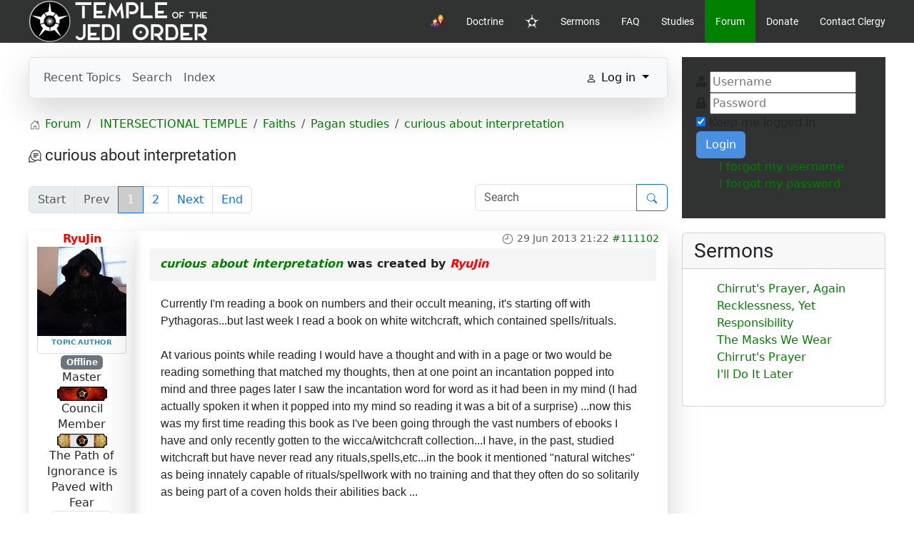

--- FILE ---
content_type: text/html; charset=utf-8
request_url: https://www.templeofthejediorder.org/index.php/forum/Pagan-studies/104111-curious-about-interpretation?start=0
body_size: 146858
content:

<!DOCTYPE html>
<html lang="en-gb" dir="ltr" vocab="https://schema.org/">
    <head>
        <meta http-equiv="X-UA-Compatible" content="IE=edge">
        <meta name="viewport" content="width=device-width, initial-scale=1">
		<link rel="icon" type="image/png" href="/images/totjobw.png#joomlaImage://local-images/totjobw.png?width=762&height=764" sizes="96x96">
		<link rel="apple-touch-icon" sizes="180x180" href="/images/totjobw.png#joomlaImage://local-images/totjobw.png?width=762&height=764">
		<link rel="stylesheet" href="/templates/feuerwehrj4/css/uikit.min.css" />
        <script src="/templates/feuerwehrj4/js/uikit.min.js"></script>
        <script src="/templates/feuerwehrj4/js/uikit-icons.min.js"></script>    
        <meta charset="utf-8">
	<meta name="twitter:card" content="summary">
	<meta name="twitter:title" content="curious about interpretation">
	<meta name="twitter:description" content="curious about interpretation">
	<meta name="robots" content="index, follow">
	<meta name="og:url" content="https://www.templeofthejediorder.org/index.php/forum/Pagan-studies/104111-curious-about-interpretation">
	<meta name="og:type" content="article">
	<meta name="og:title" content="curious about interpretation">
	<meta name="profile:username" content="RyuJin">
	<meta name="og:description" content="curious about interpretation">
	<meta name="og:image" content="https://www.templeofthejediorder.org/media/com_easysocial/avatars/users/3037/ffc12d06e77791fa6e32d3bf40657bc6_large.jpg">
	<meta name="article:published_time" content="2013-06-29T21:22:26+00:00">
	<meta name="article:section" content="Pagan studies">
	<meta name="twitter:image" content="https://www.templeofthejediorder.org/media/com_easysocial/avatars/users/3037/ffc12d06e77791fa6e32d3bf40657bc6_large.jpg">
	<meta name="description" content="Currently I'm reading a book on numbers and their occult meaning, it's starting off with Pythagoras...but last week I read a book on white witchcraft, which...">
	<meta name="generator" content="MYOB">
	<title>curious about interpretation - TOTJO forum</title>
	<link href="/forum?view=topic&amp;catid=54&amp;id=104111" rel="canonical">
	<link href="/forum?view=topic&amp;defaultmenu=117&amp;start=10&amp;catid=54&amp;id=104111&amp;layout=default" rel="next">
	<link href="/forum?view=topics&amp;format=feed&amp;type=rss&amp;layout=feed&amp;mode=topics" rel="alternate" type="application/rss+xml">
<link href="/media/vendor/bootstrap/css/bootstrap.min.css?5.3.2" rel="stylesheet" />
	<link href="/media/vendor/joomla-custom-elements/css/joomla-alert.min.css?0.2.0" rel="stylesheet" />
	<link href="https://www.templeofthejediorder.org/media/kunena/cache/aurelia/css/kunena.css" rel="stylesheet" />
	<link href="https://www.templeofthejediorder.org/media/kunena/core/css/custom.css" rel="stylesheet" />
	<link href="/media/com_easysocial/fonts/font-awesome/css/all.min.css" rel="stylesheet" />
	<link href="/components/com_easysocial/themes/frosty/styles/style.min.css?5cfbf0b6b56af2b66b1644e130021a44=1" rel="stylesheet" />
	<link href="https://www.templeofthejediorder.org/templates/feuerwehrj4/css/custom.css" rel="stylesheet" />
	<link href="/media/foundry/css/foundry.min.css?8fa4dfb774b04a24b1ef56f51033d1cb=1" rel="stylesheet" />
	<link href="/media/foundry/css/vendor/fontawesome/css/all.min.css?8fa4dfb774b04a24b1ef56f51033d1cb=1" rel="stylesheet" />
	<link href="/media/foundry/css/vendor/prism/prism.min.css?8fa4dfb774b04a24b1ef56f51033d1cb=1" rel="stylesheet" />
	<link href="/media/foundry/css/vendor/lightbox/lightbox.min.css?8fa4dfb774b04a24b1ef56f51033d1cb=1" rel="stylesheet" />
	<link href="/media/foundry/css/vendor/markitup/markitup.min.css?8fa4dfb774b04a24b1ef56f51033d1cb=1" rel="stylesheet" />
	<link href="/media/com_komento/themes/wireframe/css/style.min.css?8a7a1be926313fc39bae3776fed8819b=1" rel="stylesheet" />
	<link href="/media/foundry/css/utilities.min.css?8fa4dfb774b04a24b1ef56f51033d1cb=1" rel="stylesheet" />
	<style>		/* Kunena Custom CSS */		.layout#kunena [class*="category"] i,
		.layout#kunena .glyphicon-topic,
		.layout#kunena #kwho i.icon-users,
		.layout#kunena#kstats i.icon-bars { color: inherit; }		.layout#kunena [class*="category"] .knewchar { color: #48a348 !important; }
		.layout#kunena sup.knewchar { color: #48a348 !important; }
		.layout#kunena .topic-item-unread { border-left-color: #48a348 !important;}
		.layout#kunena .topic-item-unread .glyphicon { color: #48a348 !important;}
		.layout#kunena .topic-item-unread i.fa { color: #48a348 !important;}
		.layout#kunena .topic-item-unread svg { color: #48a348 !important;}</style>
<script src="/media/vendor/jquery/js/jquery.min.js?3.7.1"></script>
	<script type="application/json" class="joomla-script-options new">{"bootstrap.modal":{"#modal":{"keyboard":true,"focus":true}},"com_kunena.tooltips":"1","joomla.jtext":{"COM_KUNENA_RATE_LOGIN":"You need to be logged in to rate topic","COM_KUNENA_RATE_NOT_YOURSELF":"You cannot rate your own topic","COM_KUNENA_RATE_ALLREADY":"You have already rated this topic","COM_KUNENA_RATE_SUCCESSFULLY_SAVED":"Your rating has been successfully saved","COM_KUNENA_RATE_NOT_ALLOWED_WHEN_BANNED":"You cannot add rate when banned","COM_KUNENA_SOCIAL_EMAIL_LABEL":"E-mail","COM_KUNENA_SOCIAL_TWITTER_LABEL":"Tweet","COM_KUNENA_SOCIAL_FACEBOOK_LABEL":"Facebook","COM_KUNENA_SOCIAL_GOOGLEPLUS_LABEL":"COM_KUNENA_SOCIAL_GOOGLEPLUS_LABEL","COM_KUNENA_SOCIAL_LINKEDIN_LABEL":"LinkedIn","COM_KUNENA_SOCIAL_PINTEREST_LABEL":"Pinterest","COM_KUNENA_SOCIAL_WHATSAPP_LABEL":"WhatsApp","COM_KUNENA_SOCIAL_REDDIT_LABEL":"COM_KUNENA_SOCIAL_REDDIT_LABEL","COM_KUNENA_LIB_BBCODE_SPOILER_HIDE":"[ Click to hide ]","COM_KUNENA_LIB_BBCODE_SPOILER_EXPAND":"[ Click to expand ]","ERROR":"Error","MESSAGE":"Message","NOTICE":"Notice","WARNING":"Warning","JCLOSE":"Close","JOK":"OK","JOPEN":"Open"},"fd.options":{"rootUrl":"https:\/\/www.templeofthejediorder.org","environment":"production","version":"1.1.17","token":"ac2f1430b18b4babf1a7a77544b74b8f","scriptVersion":"8fa4dfb774b04a24b1ef56f51033d1cb=1","scriptVersioning":true,"isMobile":false},"system.paths":{"root":"","rootFull":"https:\/\/www.templeofthejediorder.org\/","base":"","baseFull":"https:\/\/www.templeofthejediorder.org\/"},"csrf.token":"ac2f1430b18b4babf1a7a77544b74b8f"}</script>
	<script src="/media/system/js/core.min.js?ee06c8994b37d13d4ad21c573bbffeeb9465c0e2"></script>
	<script src="/media/vendor/bootstrap/js/bootstrap-es5.min.js?5.3.2" nomodule defer></script>
	<script src="/media/system/js/messages-es5.min.js?c29829fd2432533d05b15b771f86c6637708bd9d" nomodule defer></script>
	<script src="/media/vendor/bootstrap/js/dropdown.min.js?5.3.2" type="module"></script>
	<script src="/media/vendor/bootstrap/js/popover.min.js?5.3.2" type="module"></script>
	<script src="/media/vendor/bootstrap/js/modal.min.js?5.3.2" type="module"></script>
	<script src="/media/vendor/bootstrap/js/collapse.min.js?5.3.2" type="module"></script>
	<script src="/media/vendor/bootstrap/js/offcanvas.min.js?5.3.2" type="module"></script>
	<script src="/media/vendor/bootstrap/js/alert.min.js?5.3.2" type="module"></script>
	<script src="/media/legacy/js/jquery-noconflict.min.js?647005fc12b79b3ca2bb30c059899d5994e3e34d"></script>
	<script src="/media/mod_menu/js/menu-es5.min.js?77fb4caa39b5c54c312a1fa5685c3727" nomodule defer></script>
	<script src="/media/system/js/messages.min.js?7f7aa28ac8e8d42145850e8b45b3bc82ff9a6411" type="module"></script>
	<script src="https://www.templeofthejediorder.org/components/com_kunena/template/aurelia/assets/js/main.js"></script>
	<script src="https://www.templeofthejediorder.org/components/com_kunena/template/aurelia/assets/js/tooltips.js"></script>
	<script src="https://www.templeofthejediorder.org/components/com_kunena/template/aurelia/assets/js/offcanvas.js"></script>
	<script src="https://www.templeofthejediorder.org/components/com_kunena/template/aurelia/assets/js/topic.js"></script>
	<script src="https://www.templeofthejediorder.org/components/com_kunena/template/aurelia/assets/js/search.js"></script>
	<script src="/media/foundry/scripts/core.min.js?8fa4dfb774b04a24b1ef56f51033d1cb=1"></script>
	<script type="application/ld+json">{
    "@context": "https://schema.org",
    "@type": "DiscussionForumPosting",
    "id": "https://www.templeofthejediorder.org/forum?view=topic&amp;catid=54&amp;id=104111",
    "discussionUrl": "/forum?view=topic&amp;catid=54&amp;id=104111",
    "headline": "curious about interpretation",
    "image": "https://www.templeofthejediorder.org/media/com_easysocial/avatars/users/3037/ffc12d06e77791fa6e32d3bf40657bc6_large.jpg",
    "datePublished": "2013-06-29T21:22:26+00:00",
    "author": {
        "@type": "Person",
        "name": "Rickie The Grey"
    },
    "interactionStatistic": {
        "@type": "InteractionCounter",
        "interactionType": "InteractionCounter",
        "userInteractionCount": 11
    },
    "publisher": {
        "@type": "Organization",
        "name": "TOTJO forum",
        "logo": {
            "@type": "ImageObject",
            "url": "https://www.templeofthejediorder.org/media/com_easysocial/avatars/users/3037/ffc12d06e77791fa6e32d3bf40657bc6_large.jpg"
        }
    },
    "mainEntityOfPage": {
        "@type": "WebPage",
        "name": "https://www.templeofthejediorder.org/forum?view=topic&amp;catid=54&amp;id=104111"
    }
}</script>
	<!--googleoff: index-->
<script>
window.es = {
	"environment": "production",
	"rootUrl": "https://www.templeofthejediorder.org",
	"ajaxUrl": "https://www.templeofthejediorder.org/?option=com_easysocial&lang=&Itemid=116",
	"baseUrl": "https://www.templeofthejediorder.org/index.php?option=com_easysocial&lang=none&Itemid=116",
	"locationLanguage": "en-GB",
	"gmapsApiKey": "",
	"requireGmaps": true,
	"token": "ac2f1430b18b4babf1a7a77544b74b8f",
	"mobile": false,
	"appendTitle": "none",
	"siteName": "Temple of the Jedi Order",
	"locale": "en-GB",
	"momentLang": "en-gb",
	"direction": "ltr",
	"ios": false,
	"android": false,
	"tablet": false,
	"isHttps": true,
	"version": "5cfbf0b6b56af2b66b1644e130021a44",
	"scriptVersioning": true
};
</script>
<!--googleon: index-->
	<script src="/media/com_easysocial/scripts/site-4.0.14-basic.min.js"></script>
	<script src="/media/vendor/jquery-migrate/js/jquery-migrate.min.js"></script>
	<style type="text/css">
/* Max width specific stream elements due to it will affect vertical spaces. */
/*
#es .es-stream-preview .es-photos,
#es .es-stream-embed.is-link,
#es .es-stream-embed.is-ads,
#es .es-stream-embed.is-video {
	max-width: 640px;
}
*/
#es .es-mobile-filter-slider .is-active .es-mobile-filter-slider__btn,
#es .es-mobile-filter-slider .is-active .es-mobile-filter-slider__btn:focus,
#es .es-mobile-filter-slider .is-active .es-mobile-filter-slider__btn:active,
#es .es-story-privacy .es-privacy .es-privacy-toggle,
#es .btn-es-primary {

	background: #4a90e2 !important;
	color: #ffffff !important;
	border-color: rgba(74,144,226, 0) !important;
}

#es .es-mobile-filter-slider .is-active .es-mobile-filter-slider__btn:hover,

#es .es-story-privacy .es-privacy .es-privacy-toggle:hover,
#es .es-story-privacy .es-privacy .es-privacy-toggle:focus,
#es .es-story-privacy .es-privacy .es-privacy-toggle:active,
#es .btn-es-primary:hover,
#es .btn-es-primary:active,
#es .btn-es-primary:focus {
	background-color: #2171ce !important;
}



/** Danger **/
#es .btn-es-danger {
	background: #f65b5b !important;
	color: #ffffff !important;
	border-color: rgba(246,91,91, 0) !important;
}

#es .btn-es-danger:hover,
#es .btn-es-danger:active,
#es .btn-es-danger:focus {
	background-color: #f32121 !important;
}

#es .btn-es-danger-o:hover, #es .btn-es-danger-o:active, #es .btn-es-danger-o {
	color: #f65b5b !important;
}

/** Default **/
#es .es-mobile-filter-slider__btn,
#es .btn-es-default {
	background: #ffffff !important;
	color: #333333 !important;
	border: 1px solid rgba(51,51,51, 0.2) !important;
}

#es .btn-es-default-o,
#es .btn-es-default-o:hover,
#es .btn-es-default-o:active,
#es .btn-es-default-o:focus {
	background: #ffffff !important;
	color: #333333 !important;
}

/** Success **/
#es .btn-es-success {
	background: #4fc251 !important;
	color: #ffffff !important;
	border-color: rgba(79,194,81, 0) !important;
}

#es .btn-es-success:hover,
#es .btn-es-success:active,
#es .btn-es-success:focus {
	background-color: #379d38 !important;
}

#es .btn-es-success-o,
#es .btn-es-success-o:hover,
#es .btn-es-success-o:active,
#es .btn-es-success-o:focus {
	color: #4fc251 !important;
}


#es .es-stream .es-stream-content.es-story--bg-1 a,
#es .es-stream .es-stream-content.es-story--bg-1 a:hover,
#es .es-stream .es-stream-content.es-story--bg-1 a:focus {
	font-weight: 700;
	text-decoration: underline;
	color: #000000 !important;
}

#es .es-stream .es-stream-content.es-story--bg-1 {
	line-height: 1.5;
	min-height: 40px;
	text-align: center;
	font-size: 20px;
	font-weight: bold;
	border-radius: 4px;
}

#es .es-stream .es-stream-content.es-story--bg-1 .es-stream-info-meta {
	font-size: 16px;
	font-weight: normal;
}

#es .es-story--bg-1 .es-story-panel-contents .es-story-panel-content {
	color: #000000 !important;
}

#es .es-story--bg-1 .es-story-textfield {
	font-size: 20px;
	line-height: 1.5;
	font-weight: 700;
}

#es .es-story--bg-1 .es-story-textfield,
#es .es-story--bg-1 {
	color: #000000 !important;

	
		background-image: -webkit-linear-gradient(left, #FFD1CD 0%, #D5FFFA 100%) !important;
	background-image: -o-linear-gradient(left, #FFD1CD 0%, #D5FFFA 100%) !important;
	background-image: linear-gradient(to right, #FFD1CD 0%, #D5FFFA 100%) !important;
	background-repeat: repeat-x !important;
	}
#es .es-story--bg-1 .es-story-meta,
#es .es-story--bg-1 .es-stream-info-meta {
	color: #000000 !important;
}
#es .es-story--bg-1 .es-story-textfield::-webkit-input-placeholder {
	color: #000000 !important;
	opacity: .7 !important;
}
#es .es-story--bg-1 .es-story-textfield::-moz-placeholder {
	color: #000000 !important;
	opacity: .7 !important;
}
#es .es-story--bg-1 .es-story-textfield:-ms-input-placeholder {
	color: #000000 !important;
	opacity: .7 !important;
}
#es .es-story--bg-1 .es-story-textfield:-moz-placeholder {
	color: #000000 !important;
	opacity: .7 !important;
}

#es .es-stream .es-stream-content.es-story--bg-2 a,
#es .es-stream .es-stream-content.es-story--bg-2 a:hover,
#es .es-stream .es-stream-content.es-story--bg-2 a:focus {
	font-weight: 700;
	text-decoration: underline;
	color: #000000 !important;
}

#es .es-stream .es-stream-content.es-story--bg-2 {
	line-height: 1.5;
	min-height: 40px;
	text-align: center;
	font-size: 20px;
	font-weight: bold;
	border-radius: 4px;
}

#es .es-stream .es-stream-content.es-story--bg-2 .es-stream-info-meta {
	font-size: 16px;
	font-weight: normal;
}

#es .es-story--bg-2 .es-story-panel-contents .es-story-panel-content {
	color: #000000 !important;
}

#es .es-story--bg-2 .es-story-textfield {
	font-size: 20px;
	line-height: 1.5;
	font-weight: 700;
}

#es .es-story--bg-2 .es-story-textfield,
#es .es-story--bg-2 {
	color: #000000 !important;

	
		background-image: -webkit-linear-gradient(left, #FFAFBC 0%, #FFC3A0 100%) !important;
	background-image: -o-linear-gradient(left, #FFAFBC 0%, #FFC3A0 100%) !important;
	background-image: linear-gradient(to right, #FFAFBC 0%, #FFC3A0 100%) !important;
	background-repeat: repeat-x !important;
	}
#es .es-story--bg-2 .es-story-meta,
#es .es-story--bg-2 .es-stream-info-meta {
	color: #000000 !important;
}
#es .es-story--bg-2 .es-story-textfield::-webkit-input-placeholder {
	color: #000000 !important;
	opacity: .7 !important;
}
#es .es-story--bg-2 .es-story-textfield::-moz-placeholder {
	color: #000000 !important;
	opacity: .7 !important;
}
#es .es-story--bg-2 .es-story-textfield:-ms-input-placeholder {
	color: #000000 !important;
	opacity: .7 !important;
}
#es .es-story--bg-2 .es-story-textfield:-moz-placeholder {
	color: #000000 !important;
	opacity: .7 !important;
}

#es .es-stream .es-stream-content.es-story--bg-3 a,
#es .es-stream .es-stream-content.es-story--bg-3 a:hover,
#es .es-stream .es-stream-content.es-story--bg-3 a:focus {
	font-weight: 700;
	text-decoration: underline;
	color: #FFFFFF !important;
}

#es .es-stream .es-stream-content.es-story--bg-3 {
	line-height: 1.5;
	min-height: 40px;
	text-align: center;
	font-size: 20px;
	font-weight: bold;
	border-radius: 4px;
}

#es .es-stream .es-stream-content.es-story--bg-3 .es-stream-info-meta {
	font-size: 16px;
	font-weight: normal;
}

#es .es-story--bg-3 .es-story-panel-contents .es-story-panel-content {
	color: #FFFFFF !important;
}

#es .es-story--bg-3 .es-story-textfield {
	font-size: 20px;
	line-height: 1.5;
	font-weight: 700;
}

#es .es-story--bg-3 .es-story-textfield,
#es .es-story--bg-3 {
	color: #FFFFFF !important;

	
		background-image: -webkit-linear-gradient(left, #DFAFFD 0%, #4E6FFB 100%) !important;
	background-image: -o-linear-gradient(left, #DFAFFD 0%, #4E6FFB 100%) !important;
	background-image: linear-gradient(to right, #DFAFFD 0%, #4E6FFB 100%) !important;
	background-repeat: repeat-x !important;
	}
#es .es-story--bg-3 .es-story-meta,
#es .es-story--bg-3 .es-stream-info-meta {
	color: #FFFFFF !important;
}
#es .es-story--bg-3 .es-story-textfield::-webkit-input-placeholder {
	color: #FFFFFF !important;
	opacity: .7 !important;
}
#es .es-story--bg-3 .es-story-textfield::-moz-placeholder {
	color: #FFFFFF !important;
	opacity: .7 !important;
}
#es .es-story--bg-3 .es-story-textfield:-ms-input-placeholder {
	color: #FFFFFF !important;
	opacity: .7 !important;
}
#es .es-story--bg-3 .es-story-textfield:-moz-placeholder {
	color: #FFFFFF !important;
	opacity: .7 !important;
}

#es .es-stream .es-stream-content.es-story--bg-4 a,
#es .es-stream .es-stream-content.es-story--bg-4 a:hover,
#es .es-stream .es-stream-content.es-story--bg-4 a:focus {
	font-weight: 700;
	text-decoration: underline;
	color: #000000 !important;
}

#es .es-stream .es-stream-content.es-story--bg-4 {
	line-height: 1.5;
	min-height: 40px;
	text-align: center;
	font-size: 20px;
	font-weight: bold;
	border-radius: 4px;
}

#es .es-stream .es-stream-content.es-story--bg-4 .es-stream-info-meta {
	font-size: 16px;
	font-weight: normal;
}

#es .es-story--bg-4 .es-story-panel-contents .es-story-panel-content {
	color: #000000 !important;
}

#es .es-story--bg-4 .es-story-textfield {
	font-size: 20px;
	line-height: 1.5;
	font-weight: 700;
}

#es .es-story--bg-4 .es-story-textfield,
#es .es-story--bg-4 {
	color: #000000 !important;

	
		background-image: -webkit-linear-gradient(left, #87FCC4 0%, #EBE7B3 100%) !important;
	background-image: -o-linear-gradient(left, #87FCC4 0%, #EBE7B3 100%) !important;
	background-image: linear-gradient(to right, #87FCC4 0%, #EBE7B3 100%) !important;
	background-repeat: repeat-x !important;
	}
#es .es-story--bg-4 .es-story-meta,
#es .es-story--bg-4 .es-stream-info-meta {
	color: #000000 !important;
}
#es .es-story--bg-4 .es-story-textfield::-webkit-input-placeholder {
	color: #000000 !important;
	opacity: .7 !important;
}
#es .es-story--bg-4 .es-story-textfield::-moz-placeholder {
	color: #000000 !important;
	opacity: .7 !important;
}
#es .es-story--bg-4 .es-story-textfield:-ms-input-placeholder {
	color: #000000 !important;
	opacity: .7 !important;
}
#es .es-story--bg-4 .es-story-textfield:-moz-placeholder {
	color: #000000 !important;
	opacity: .7 !important;
}

#es .es-stream .es-stream-content.es-story--bg-5 a,
#es .es-stream .es-stream-content.es-story--bg-5 a:hover,
#es .es-stream .es-stream-content.es-story--bg-5 a:focus {
	font-weight: 700;
	text-decoration: underline;
	color: #FFFFFF !important;
}

#es .es-stream .es-stream-content.es-story--bg-5 {
	line-height: 1.5;
	min-height: 40px;
	text-align: center;
	font-size: 20px;
	font-weight: bold;
	border-radius: 4px;
}

#es .es-stream .es-stream-content.es-story--bg-5 .es-stream-info-meta {
	font-size: 16px;
	font-weight: normal;
}

#es .es-story--bg-5 .es-story-panel-contents .es-story-panel-content {
	color: #FFFFFF !important;
}

#es .es-story--bg-5 .es-story-textfield {
	font-size: 20px;
	line-height: 1.5;
	font-weight: 700;
}

#es .es-story--bg-5 .es-story-textfield,
#es .es-story--bg-5 {
	color: #FFFFFF !important;

	
		background-image: -webkit-linear-gradient(left, #ED9286 0%, #D73E68 100%) !important;
	background-image: -o-linear-gradient(left, #ED9286 0%, #D73E68 100%) !important;
	background-image: linear-gradient(to right, #ED9286 0%, #D73E68 100%) !important;
	background-repeat: repeat-x !important;
	}
#es .es-story--bg-5 .es-story-meta,
#es .es-story--bg-5 .es-stream-info-meta {
	color: #FFFFFF !important;
}
#es .es-story--bg-5 .es-story-textfield::-webkit-input-placeholder {
	color: #FFFFFF !important;
	opacity: .7 !important;
}
#es .es-story--bg-5 .es-story-textfield::-moz-placeholder {
	color: #FFFFFF !important;
	opacity: .7 !important;
}
#es .es-story--bg-5 .es-story-textfield:-ms-input-placeholder {
	color: #FFFFFF !important;
	opacity: .7 !important;
}
#es .es-story--bg-5 .es-story-textfield:-moz-placeholder {
	color: #FFFFFF !important;
	opacity: .7 !important;
}


</style>
	<!--googleoff: index-->
<script type="text/javascript">
window.kt = {
	"appearance": "light",
	"theme": "",
	"ajaxUrl": "https://www.templeofthejediorder.org/index.php?option=com_komento&lang=&Itemid=116",
	"direction": "ltr",
	"environment": "production",
	"ios": false,
	"locale": "en-GB",
	"mobile": false,
	"rootUrl": "https://www.templeofthejediorder.org",
	"ratings": {
		"options": {
			"starType": 'i',
			"half": true,
			"starOn": 'raty raty-star raty-star--on',
			"starOff": 'raty raty-star-o raty-star--off',
			"starHalf": 'raty raty-star-half-o',
			"hints": [
				"bad", 
				"poor",
				"regular",
				"good",
				"gorgeous"
			]
		}
	},
	"siteName": "Temple of the Jedi Order",
	"token": "ac2f1430b18b4babf1a7a77544b74b8f",
	"isHttps": true,
};
</script>
<!--googleon: index-->
	<script src="/media/com_komento/scripts/site-4.0.6.min.js"></script>

    </head>

<body class="site com_kunena">
<div id="page" class="jm-page">

	<header>
		
		<div class="uk-navbar-container uk-background-secondary" uk-sticky>
			<div class="uk-container">
				<nav class="uk-navbar" uk-navbar="boundary:boundary-align:left;">

											<div class="uk-navbar-left uk-visible@m">
							<div class="navbar-brand">
								<a class="uk-navbar-item uk-logo" href="/">
									<img src="/images/logotexttop.png#joomlaImage://local-images/logotexttop.png?width=263&amp;height=60" alt="Temple of the Jedi Order">								</a>
															</div>
						</div>
					
					<div class="uk-navbar-left uk-hidden@m">
						<a class="uk-navbar-toggle uk-hidden@m" href="#offcanvas-nav" uk-toggle="">
							<div uk-navbar-toggle-icon="" class="uk-icon uk-navbar-toggle-icon"></div>
							<span class="uk-margin-small-left">Menu</span>
						</a>
					</div>

											<div class="uk-navbar-center uk-hidden@m">
							<div class="navbar-brand">
								<a class="uk-navbar-item uk-logo" href="/">
									<img src="/images/logotexttop.png#joomlaImage://local-images/logotexttop.png?width=263&amp;height=60" alt="Temple of the Jedi Order">								</a>
															</div>
						</div>
					
											<div class="uk-navbar-right uk-visible@m">
															<ul class="uk-navbar-nav ">
<li class="nav-item item-152"><a href="/user-dashboard" ><img src="/images/icons/who_is_online.png" alt="User Dashboard" width="32" height="32" loading="lazy"></a></li><li class="nav-item item-155"><a href="/doctrine" >Doctrine</a></li><li class="nav-item item-101 default"><a href="/" ><img src="/images/totjowo.png" alt="Home" width="668" height="640" loading="lazy"></a></li><li class="nav-item item-195"><a href="/sermons" >Sermons</a></li><li class="nav-item item-166"><a href="/faq" >FAQ</a></li><li class="nav-item item-167 deeper parent"><a href="/studies" >Studies</a><div class="uk-navbar-dropdown"><ul class="uk-nav uk-navbar-dropdown-nav"><li class="nav-item item-193"><a href="/studies/degrees-of-divinity" >Degrees of Divinity</a></li><li class="nav-item item-168"><a href="/studies/ip-2022" >IP 2022</a></li></ul></div></li><li class="nav-item item-116 uk-active active deeper parent"><a href="/forum?view=home&amp;defaultmenu=117" aria-current="location">Forum</a><div class="uk-navbar-dropdown"><ul class="uk-nav uk-navbar-dropdown-nav"><li class="nav-item item-118"><a href="/forum/recent?view=topics&amp;mode=replies" >Recent Topics</a></li><li class="nav-item item-125"><a href="/forum/search?view=search" >Search</a></li><li class="nav-item item-117"><a href="/forum/index?view=category&amp;layout=list" >Index</a></li></ul></div></li><li class="nav-item item-153"><a href="https://www.paypal.com/cgi-bin/webscr?cmd=_s-xclick&amp;hosted_button_id=XQWUL3FRTDCRU" target="_blank" rel="noopener noreferrer">Donate</a></li><li class="nav-item item-194"><a href="https://forms.gle/eENAQB285dCJMNQc7" target="_blank" rel="noopener noreferrer">Contact Clergy</a></li></ul>

													</div>
									</nav><!-- end .uk-navbar -->				
			</div>
		</div><!-- end .uk-navbar-container -->		
	</header>

<div class="uk-container uk-margin-top">
	<div uk-grid>
								<div class="uk-width-expand@m">
				
								<div id="system-message-container" aria-live="polite"></div>

				<main>
				
<div id="kunena" class="layout ">
    
<nav class="navbar navbar-expand-lg navbar-light bg-light shadow-lg rounded border">
    <div class="container-fluid">
        <button class="navbar-toggler" aria-expanded="false" aria-controls="knav-offcanvas" aria-label="Toggle navigation"
                type="button" data-bs-target="#offcanvasKunena" data-bs-toggle="offcanvas">
            <span class="navbar-toggler-icon"></span>
        </button>
        <div class="knav-offcanvas offcanvas offcanvas-start" id="offcanvasKunena" data-bs-scroll="false" >
            <div class="offcanvas-header">
            <h5 class="offcanvas-title">Kunena Menu</h5>
                <button type="button" class="btn-close" data-bs-dismiss="offcanvas" aria-label="Close"></button>
            </div>
            <div class="offcanvas-body">
            
<ul class="navbar-nav mr-auto">
    <li class="nav-item item-118" ><a href="/forum/recent?view=topics&amp;mode=replies" class="nav-link">Recent Topics</a></li><li class="nav-item item-125" ><a href="/forum/search?view=search" class="nav-link">Search</a></li><li class="nav-item item-117" ><a href="/forum/index?view=category&amp;layout=list" class="nav-link">Index</a></li></ul>            </div>
        </div>
        <div class="float-end">
            
    <div class="d-none d-lg-block">
                        <div class="btn-group ">
        <button class="btn btn-light dropdown-toggle" id="klogin-desktop" type="button" data-bs-toggle="dropdown" data-bs-auto-close="true" aria-expanded="false">
            <svg xmlns="http://www.w3.org/2000/svg" class="bi bi-person" width="1em" height="1em" viewBox="0 0 20 20" fill="currentColor">
  <path fill-rule="evenodd" d="M15 16s1 0 1-1-1-4-6-4-6 3-6 4 1 1 1 1h10zm-9.995-.944v-.002zM5.022 15h9.956a.274.274 0 00.014-.002l.008-.002c-.001-.246-.154-.986-.832-1.664C13.516 12.68 12.289 12 10 12c-2.29 0-3.516.68-4.168 1.332-.678.678-.83 1.418-.832 1.664a1.05 1.05 0 00.022.004zm9.974.056v-.002zM10 9a2 2 0 100-4 2 2 0 000 4zm3-2a3 3 0 11-6 0 3 3 0 016 0z" clip-rule="evenodd"></path>
</svg>            <span class="login-text">Log in</span>
        </button>

        <div class="dropdown-menu dropdown-menu-end" id="kdesktop-userdropdown">
                        <form id="kdesktop-loginform" action="" method="post">
                <input type="hidden" name="view" value="user"/>
                <input type="hidden" name="task" value="login"/>
                <input type="hidden" name="ac2f1430b18b4babf1a7a77544b74b8f" value="1">
                <div class="mod-login__username form-group" id="kform-desktop-login-username">
                    <div class="input-group">
                        <input id="kdesktop-username" type="text" name="username" class="form-control" tabindex="1" autocomplete="username" placeholder="Username">
                        <label for="kdesktop-username" class="visually-hidden">Username</label>
                        <span class="input-group-text" data-bs-toggle="tooltip" title="Username">
                        <svg xmlns="http://www.w3.org/2000/svg" class="bi bi-person" width="1em" height="1em" viewBox="0 0 20 20" fill="currentColor">
  <path fill-rule="evenodd" d="M15 16s1 0 1-1-1-4-6-4-6 3-6 4 1 1 1 1h10zm-9.995-.944v-.002zM5.022 15h9.956a.274.274 0 00.014-.002l.008-.002c-.001-.246-.154-.986-.832-1.664C13.516 12.68 12.289 12 10 12c-2.29 0-3.516.68-4.168 1.332-.678.678-.83 1.418-.832 1.664a1.05 1.05 0 00.022.004zm9.974.056v-.002zM10 9a2 2 0 100-4 2 2 0 000 4zm3-2a3 3 0 11-6 0 3 3 0 016 0z" clip-rule="evenodd"></path>
</svg>                    </span>
                    </div>
                </div>

                <div class="mod-login__username form-group" id="kform-desktop-login-password">
                    <div class="input-group">
                        <input id="klogin-desktop-passwd" type="password" name="password" class="form-control" tabindex="1" autocomplete="current-password" placeholder="Password">
                        <label for="klogin-desktop-passwd" class="visually-hidden">Password</label>
                        <span class="input-group-text" data-bs-toggle="tooltip" title="password">
                        <svg xmlns="http://www.w3.org/2000/svg" class="bi bi-lock" width="1em" height="1em" viewBox="0 0 20 20" fill="currentColor">
  <path fill-rule="evenodd" d="M13.655 9H6.333c-.264 0-.398.068-.471.121a.73.73 0 00-.224.296 1.626 1.626 0 00-.138.59V15c0 .342.076.531.14.635.064.106.151.18.256.237a1.122 1.122 0 00.436.127l.013.001h7.322c.264 0 .398-.068.471-.121a.73.73 0 00.224-.296 1.627 1.627 0 00.138-.59V10c0-.342-.076-.531-.14-.635a.658.658 0 00-.255-.237 1.123 1.123 0 00-.45-.128zm.012-1H6.333C4.5 8 4.5 10 4.5 10v5c0 2 1.833 2 1.833 2h7.334c1.833 0 1.833-2 1.833-2v-5c0-2-1.833-2-1.833-2zM6.5 5a3.5 3.5 0 117 0v3h-1V5a2.5 2.5 0 00-5 0v3h-1V5z" clip-rule="evenodd"></path>
</svg>                    </span>
                    </div>
                </div>

                                
                                    <div class="form-group row center" id="kform-login-remember">
                        <div class="controls">
                            <div class="custom-control custom-checkbox">
                                <input type="checkbox" class="custom-control-input" name="rememberme"
                                       id="klogin-desktop-remember"
                                       value="1"/>
                                <label class="custom-control-label"
                                       for="klogin-desktop-remember">Remember me</label>
                            </div>
                        </div>
                    </div>
                
                <div id="kform-login-desktop-submit" class="control-group center">
                    <p>
                        <button type="submit" tabindex="3" name="submit" class="btn btn-outline-primary">
                            Log in                        </button>
                    </p>

                    <p>
                                                    <a href="/component/users/reset?Itemid=101">
                                Forgot your password?                            </a>
                            <br/>
                        
                                                    <a href="/component/users/remind?Itemid=101">
                                Forgot your username?                            </a>
                            <br/>
                        
                        
                    </p>
                </div>
            </form>
                    </div>
    </div>
            </div>
    <div class="d-lg-none">
                        <div class="btn-group">
        <button class="btn btn-light dropdown-toggle" id="klogin-mobile" type="button" data-bs-toggle="dropdown" data-bs-auto-close="true" aria-expanded="false">
            <svg xmlns="http://www.w3.org/2000/svg" class="bi bi-person" width="1em" height="1em" viewBox="0 0 20 20" fill="currentColor">
  <path fill-rule="evenodd" d="M15 16s1 0 1-1-1-4-6-4-6 3-6 4 1 1 1 1h10zm-9.995-.944v-.002zM5.022 15h9.956a.274.274 0 00.014-.002l.008-.002c-.001-.246-.154-.986-.832-1.664C13.516 12.68 12.289 12 10 12c-2.29 0-3.516.68-4.168 1.332-.678.678-.83 1.418-.832 1.664a1.05 1.05 0 00.022.004zm9.974.056v-.002zM10 9a2 2 0 100-4 2 2 0 000 4zm3-2a3 3 0 11-6 0 3 3 0 016 0z" clip-rule="evenodd"></path>
</svg>        </button>
        <div class="dropdown-menu dropdown-menu-end" id="kmobile-userdropdown">
            <form id="kmobile-loginform" action="" method="post">
                <input type="hidden" name="view" value="user"/>
                <input type="hidden" name="task" value="login"/>
                <input type="hidden" name="ac2f1430b18b4babf1a7a77544b74b8f" value="1">
                <div class="form-group" id="kmobile-form-login-username">
                    <div class="input-group">
                        <div class="input-group-prepend">
                            <span class="input-group-text">
                                <svg xmlns="http://www.w3.org/2000/svg" class="bi bi-person" width="1em" height="1em" viewBox="0 0 20 20" fill="currentColor">
  <path fill-rule="evenodd" d="M15 16s1 0 1-1-1-4-6-4-6 3-6 4 1 1 1 1h10zm-9.995-.944v-.002zM5.022 15h9.956a.274.274 0 00.014-.002l.008-.002c-.001-.246-.154-.986-.832-1.664C13.516 12.68 12.289 12 10 12c-2.29 0-3.516.68-4.168 1.332-.678.678-.83 1.418-.832 1.664a1.05 1.05 0 00.022.004zm9.974.056v-.002zM10 9a2 2 0 100-4 2 2 0 000 4zm3-2a3 3 0 11-6 0 3 3 0 016 0z" clip-rule="evenodd"></path>
</svg>                                <label for="kmobile-username" class="element-invisible">
                                    Username                                </label>
                            </span>
                            <input class="form-control" id="kmobile-username" name="username" tabindex="1"
                                   autocomplete="username" placeholder="Username"
                                   type="text">
                        </div>
                    </div>
                </div>

                <div class="form-group" id="kmobile-form-login-password">
                    <div class="input-group">
                        <div class="input-group-prepend">
                            <span class="input-group-text">
                                <svg xmlns="http://www.w3.org/2000/svg" class="bi bi-lock" width="1em" height="1em" viewBox="0 0 20 20" fill="currentColor">
  <path fill-rule="evenodd" d="M13.655 9H6.333c-.264 0-.398.068-.471.121a.73.73 0 00-.224.296 1.626 1.626 0 00-.138.59V15c0 .342.076.531.14.635.064.106.151.18.256.237a1.122 1.122 0 00.436.127l.013.001h7.322c.264 0 .398-.068.471-.121a.73.73 0 00.224-.296 1.627 1.627 0 00.138-.59V10c0-.342-.076-.531-.14-.635a.658.658 0 00-.255-.237 1.123 1.123 0 00-.45-.128zm.012-1H6.333C4.5 8 4.5 10 4.5 10v5c0 2 1.833 2 1.833 2h7.334c1.833 0 1.833-2 1.833-2v-5c0-2-1.833-2-1.833-2zM6.5 5a3.5 3.5 0 117 0v3h-1V5a2.5 2.5 0 00-5 0v3h-1V5z" clip-rule="evenodd"></path>
</svg>                                <label for="kmobile-passwd" class="element-invisible">
                                    Password                                </label>
                            </span>
                            <input class="form-control" id="kmobile-passwd" name="password" tabindex="2"
                                   autocomplete="current-password"
                                   placeholder="Password" type="password">
                        </div>
                    </div>
                </div>

                                
                                    <div class="form-group row center" id="kform-login-remember">
                        <div class="controls">
                            <div class="custom-control custom-checkbox">
                                <input type="checkbox" class="custom-control-input" name="rememberme"
                                       id="kmobile-remember"
                                       value="1"/>
                                <label class="custom-control-label"
                                       for="kmobile-remember">Remember me</label>
                            </div>
                        </div>
                    </div>
                
                <div id="kmobile-form-login-submit" class="control-group center">
                    <p>
                        <button type="submit" tabindex="3" name="submit" class="btn btn-outline-primary">
                            Log in                        </button>
                    </p>

                    <p>
                                                    <a href="/component/users/reset?Itemid=101">
                                Forgot your password?                            </a>
                            <br/>
                        
                                                    <a href="/component/users/remind?Itemid=101">
                                Forgot your username?                            </a>
                            <br/>
                        
                        
                    </p>
                </div>
            </form>
                    </div>
    </div>
            </div>
        </div>
    </div>
</nav>
    <nav class="pagination-container-links pt-4" aria-label="breadcrumbs">
        <ol class="mod-kunena-breadcrumbs breadcrumb" itemtype="https://schema.org/BreadcrumbList" itemscope="">
            <li class="mod-kunena-breadcrumbs__item breadcrumb-item active" aria-current="page"
                itemprop="itemListElement" itemscope itemtype="https://schema.org/ListItem">
                <svg xmlns="http://www.w3.org/2000/svg" class="bi bi-house" width="1em" height="1em" viewBox="0 0 20 20" fill="currentColor">
  <path fill-rule="evenodd" d="M9.646 3.146a.5.5 0 01.708 0l6 6a.5.5 0 01.146.354v7a.5.5 0 01-.5.5h-4.5a.5.5 0 01-.5-.5v-4H9v4a.5.5 0 01-.5.5H4a.5.5 0 01-.5-.5v-7a.5.5 0 01.146-.354l6-6zM4.5 9.707V16H8v-4a.5.5 0 01.5-.5h3a.5.5 0 01.5.5v4h3.5V9.707l-5.5-5.5-5.5 5.5z" clip-rule="evenodd"></path>
  <path fill-rule="evenodd" d="M15 4.5V8l-2-2V4.5a.5.5 0 01.5-.5h1a.5.5 0 01.5.5z" clip-rule="evenodd"></path>
</svg>                <a itemprop="item" href="/forum?view=home&amp;defaultmenu=117"><span
                            itemprop="name">Forum</span></a>
                <meta itemprop="position" content="1"/>
            </li>

                            <li class="mod-kunena-breadcrumbs__item breadcrumb-item" itemtype="https://schema.org/ListItem"
                    itemscope="" itemprop="itemListElement">
                    <a itemprop="item" href="/forum?view=category&amp;catid=50"><span
                                itemprop="name">INTERSECTIONAL TEMPLE</span></a>
                    <meta itemprop="position" content="2"/>
                </li>
                            <li class="mod-kunena-breadcrumbs__item breadcrumb-item" itemtype="https://schema.org/ListItem"
                    itemscope="" itemprop="itemListElement">
                    <a itemprop="item" href="/forum?view=category&amp;catid=91"><span
                                itemprop="name">Faiths</span></a>
                    <meta itemprop="position" content="3"/>
                </li>
                            <li class="mod-kunena-breadcrumbs__item breadcrumb-item" itemtype="https://schema.org/ListItem"
                    itemscope="" itemprop="itemListElement">
                    <a itemprop="item" href="/forum?view=category&amp;catid=54"><span
                                itemprop="name">Pagan studies</span></a>
                    <meta itemprop="position" content="4"/>
                </li>
                            <li class="mod-kunena-breadcrumbs__item breadcrumb-item" itemtype="https://schema.org/ListItem"
                    itemscope="" itemprop="itemListElement">
                    <a itemprop="item" href="/forum?view=topic&amp;catid=54&amp;id=104111"><span
                                itemprop="name">curious about interpretation</span></a>
                    <meta itemprop="position" content="5"/>
                </li>
                    </ol>
    </nav>
<div class="kunena-topic-item ">
    
    <h1>
        <svg xmlns="http://www.w3.org/2000/svg" class="bi bi-comments" width="1em" height="1em" viewBox="0 0 511.999 511.999" fill="currentColor">
	<g>
	<g>
		<path d="M510.156,401.843L480.419,315.3c14.334-29.302,21.909-61.89,21.96-94.679c0.088-57.013-21.97-110.92-62.112-151.79    C400.117,27.953,346.615,4.942,289.615,4.039C230.51,3.105,174.954,25.587,133.187,67.353    c-40.274,40.273-62.612,93.366-63.319,150.102C30.174,247.341,6.745,293.936,6.822,343.705    c0.037,23.29,5.279,46.441,15.212,67.376L1.551,470.689c-3.521,10.247-0.949,21.373,6.713,29.035    c5.392,5.393,12.501,8.264,19.812,8.264c3.076,0,6.188-0.508,9.223-1.551l59.609-20.483c20.935,9.933,44.086,15.175,67.376,15.212    c0.084,0,0.164,0,0.248,0c50.51-0.002,97.46-24.035,127.237-64.702c30.987-0.816,61.646-8.317,89.363-21.876l86.544,29.738    c3.606,1.239,7.304,1.843,10.959,1.843c8.688,0,17.136-3.412,23.545-9.822C511.284,427.242,514.34,414.021,510.156,401.843z     M164.53,470.69c-0.065,0-0.134,0-0.199,0c-20.614-0.031-41.085-5.113-59.196-14.695c-3.724-1.969-8.096-2.31-12.078-0.942    l-61.123,21.003l21.003-61.122c1.368-3.983,1.028-8.355-0.942-12.078c-9.582-18.112-14.664-38.582-14.696-59.197    c-0.051-33.159,12.848-64.588,35.405-88.122c7.368,44.916,28.775,86.306,61.957,118.898    c32.937,32.351,74.339,52.949,119.011,59.683C230.084,457.367,198.288,470.69,164.53,470.69z M480.628,414.797    c-0.867,0.867-1.895,1.103-3.051,0.705l-92.648-31.836c-1.609-0.553-3.283-0.827-4.951-0.827c-2.459,0-4.909,0.595-7.126,1.769    c-26.453,13.994-56.345,21.416-86.447,21.462c-0.099,0-0.189,0-0.288,0c-100.863,0-184.176-81.934-185.774-182.773    c-0.805-50.785,18.513-98.514,54.394-134.395c35.881-35.881,83.618-55.192,134.396-54.392    c100.936,1.601,182.926,85.068,182.77,186.063c-0.047,30.102-7.468,59.995-21.461,86.446c-1.97,3.723-2.31,8.095-0.942,12.078    l31.835,92.648C481.732,412.905,481.494,413.932,480.628,414.797z"></path>
	</g>
</g>
<g>
	<g>
		<path d="M376.892,139.512h-181.56c-8.416,0-15.238,6.823-15.238,15.238c0,8.416,6.823,15.238,15.238,15.238h181.56    c8.416,0,15.238-6.823,15.238-15.238C392.13,146.335,385.308,139.512,376.892,139.512z"></path>
	</g>
</g>
<g>
	<g>
		<path d="M376.892,202.183h-181.56c-8.416,0-15.238,6.823-15.238,15.238s6.823,15.238,15.238,15.238h181.56    c8.416,0,15.238-6.823,15.238-15.238S385.308,202.183,376.892,202.183z"></path>
	</g>
</g>
<g>
	<g>
		<path d="M307.004,264.852H195.331c-8.416,0-15.238,6.823-15.238,15.238c0,8.416,6.823,15.238,15.238,15.238h111.672    c8.416,0,15.238-6.823,15.238-15.238C322.241,271.675,315.42,264.852,307.004,264.852z"></path>
	</g>
</g>
<g>
</g>
<g>
</g>
<g>
</g>
<g>
</g>
<g>
</g>
<g>
</g>
<g>
</g>
<g>
</g>
<g>
</g>
<g>
</g>
<g>
</g>
<g>
</g>
<g>
</g>
<g>
</g>
<g>
</g>
</svg>                curious about interpretation
            </h1>

    <div>

    <div class="clearfix"></div>
    <div class="btn-toolbar btn-marging kmessagepadding" id="topic-actions-toolbar">
        <div>
            
                    </div>
    </div>
</div>

    <div class="float-start">
        
<nav class="d-none d-sm-block">
    <ul class="pagination ms-0">
        <li class="page-item disabled"><a class="page-link">Start</a></li><li class="page-item disabled"><a class="page-link">Prev</a></li><li class="page-item active"><a class="page-link">1</a></li><li class="page-item">
			<a class="page-link" class="hasTooltip" href="/forum?view=topic&amp;defaultmenu=117&amp;start=10&amp;catid=54&amp;id=104111&amp;layout=default" data-bs-toggle="tooltip" title="Page:2">2</a>
		  </li><li class="page-item">
			<a class="page-link" class="hasTooltip" href="/forum?view=topic&amp;defaultmenu=117&amp;start=10&amp;catid=54&amp;id=104111&amp;layout=default" data-bs-toggle="tooltip" title="Page:Next">Next</a>
		  </li><li class="page-item">
			<a class="page-link" class="hasTooltip" href="/forum?view=topic&amp;defaultmenu=117&amp;start=10&amp;catid=54&amp;id=104111&amp;layout=default" data-bs-toggle="tooltip" title="Page:End">End</a>
		  </li>    </ul>
</nav>

<nav class="d-block d-sm-none">
    <ul class="pagination ms-0">
        <li class="page-item active"><a class="page-link">1</a></li><li class="page-item">
			<a class="page-link" class="hasTooltip" href="/forum?view=topic&amp;defaultmenu=117&amp;start=10&amp;catid=54&amp;id=104111&amp;layout=default" data-bs-toggle="tooltip" title="Page:2">2</a>
		  </li>    </ul>
</nav>
    </div>
    <h2 class="float-end">
        <div class="kunena-search search">
    <form role="search" action="" method="post">
        <input type="hidden" name="view" value="search" />
        <input type="hidden" name="task" value="results" />
        
                    <input type="hidden" name="ids[]" value="104111" />
                <input type="hidden" name="ac2f1430b18b4babf1a7a77544b74b8f" value="1">        <div class="input-group">
            <input name="query" class="form-control hasTooltip" id="mod-search-searchword" type="search" maxlength="64" placeholder="Search" data-bs-toggle="tooltip" title="Enter here your item to search" />
            <button class="btn btn-outline-primary" type="submit">
                <svg xmlns="http://www.w3.org/2000/svg" class="bi bi-search" width="1em" height="1em" viewBox="0 0 20 20" fill="currentColor">
  <path fill-rule="evenodd" d="M12.442 12.442a1 1 0 011.415 0l3.85 3.85a1 1 0 01-1.414 1.415l-3.85-3.85a1 1 0 010-1.415z" clip-rule="evenodd"></path>
  <path fill-rule="evenodd" d="M8.5 14a5.5 5.5 0 100-11 5.5 5.5 0 000 11zM15 8.5a6.5 6.5 0 11-13 0 6.5 6.5 0 0113 0z" clip-rule="evenodd"></path>
</svg>            </button>
        </div>
    </form>
</div>    </h2>

    <div class="clearfix"></div>

    
    
    <div class="topic-item-messages">    <div class="row message">
        <div class="col-md-2 shadow rounded d-none d-sm-block">
            <ul class="unstyled center profilebox">
    <li>
        <strong><a class="kwho-admin hasTooltip" href="/user-dashboard/3037-ryujin" data-bs-toggle="tooltip" title="View RyuJin's Profile" >RyuJin</a></strong>
    </li>
                <li>
            <a class="kwho-admin hasTooltip" href="/user-dashboard/3037-ryujin" data-bs-toggle="tooltip" title="View RyuJin's Profile" ><span class="rounded" data-bs-toggle="tooltip" title="RyuJin's Avatar">
				<img alt="" loading=lazy src="https://www.templeofthejediorder.org/media/com_easysocial/avatars/users/3037/ffc12d06e77791fa6e32d3bf40657bc6_large.jpg" width="144" height="144"></span></a>                            <span class="d-none d-lg-block topic-starter">Topic Author</span>
                    </li>
    
            <li>
            <a  href="/user-dashboard/3037-ryujin" data-bs-toggle="tooltip" title="" class="badge bg-secondary ">
    Offline</a>
        </li>
    
        <li class="rank-title primary-rank">
        Master    </li>

    <li class="rank-image ">
        <img loading=lazy src="/media/kunena/ranks/mastersm.png" height="20" width="70" alt="Master" />    </li>

                <li class="rank-title additional-rank">
                    Council Member                </li>
                            <li class="rank-image additional-rank">
                    <img src="/media/kunena/ranks/councilsm.png" alt="Council Member" />                </li>
            
            <li>
            The Path of Ignorance is Paved with Fear        </li>
    </ul>
    <div class="profile-expand center">
        <span class="heading btn btn-outline-primary border btn-xs heading-less hasTooltip" style="display:none;" data-bs-toggle="tooltip" title="Click to hide items"><svg xmlns="http://www.w3.org/2000/svg" class="bi bi-arrow-up" width="1em" height="1em" viewBox="0 0 20 20" fill="currentColor">
  <path fill-rule="evenodd" d="M10 5.5a.5.5 0 01.5.5v9a.5.5 0 01-1 0V6a.5.5 0 01.5-.5z" clip-rule="evenodd"></path>
  <path fill-rule="evenodd" d="M9.646 4.646a.5.5 0 01.708 0l3 3a.5.5 0 01-.708.708L10 5.707 7.354 8.354a.5.5 0 11-.708-.708l3-3z" clip-rule="evenodd"></path>
</svg>Less</span>
        <span class="heading btn btn-outline-primary border btn-xs hasTooltip" data-bs-toggle="tooltip" title="Click to see more profile items of this user"><svg xmlns="http://www.w3.org/2000/svg" class="bi bi-arrow-down" width="1em" height="1em" viewBox="0 0 20 20" fill="currentColor">
  <path fill-rule="evenodd" d="M6.646 11.646a.5.5 0 01.708 0L10 14.293l2.646-2.647a.5.5 0 01.708.708l-3 3a.5.5 0 01-.708 0l-3-3a.5.5 0 010-.708z" clip-rule="evenodd"></path>
  <path fill-rule="evenodd" d="M10 4.5a.5.5 0 01.5.5v9a.5.5 0 01-1 0V5a.5.5 0 01.5-.5z" clip-rule="evenodd"></path>
</svg>More</span>
        <div class="content" style="display:none;">
            <ul>
                                    <li>
                        Posts: 5916                    </li>
                                
                
                
                
                                    <li>
                        <span class="kicon-profile kicon-profile-gender-male" data-bs-toggle="tooltip" data-placement="right" title="Gender: Male"><svg xmlns="http://www.w3.org/2000/svg" xmlns:xlink="http://www.w3.org/1999/xlink" version="1.1" id="Layer_1" x="0px" y="0px" viewBox="0 0 1506 1506.0001" enable-background="new 0 0 1506 1506.0001" xml:space="preserve">
<path d="M1189.1392,101.8608h-233.366c-83.9626,83.9626-131.0374,131.0372-214.9998,214.9998v0.0002h296.3376l-217.52,217.5201  c-71.9114-44.6514-156.7585-70.44-247.6311-70.44c-259.6284,0-470.0991,210.4705-470.0991,470.0991  s210.4707,470.0992,470.0991,470.0992s470.0991-210.4706,470.0991-470.0992c0-90.8726-25.7888-175.72-70.4399-247.6312  l217.52-217.52v296.3378l0,0c83.9629-83.9626,131.0371-131.037,215-214.9997V316.8608v-215H1189.1392z M571.96,1198.1173  c-145.8457,0-264.0771-118.2313-264.0771-264.0772S426.1143,669.9628,571.96,669.9628s264.0771,118.2313,264.0771,264.0773  S717.8057,1198.1173,571.96,1198.1173z"></path>
</svg></span>                    </li>
                
                                    <li>
                        <span data-bs-toggle="tooltip" data-placement="right" title="Birthdate: 1976-03-26" ><svg xmlns="http://www.w3.org/2000/svg" fill="#000000" width="800px" height="800px" viewBox="0 0 32 32" version="1.1">
<path d="M28 13.75h-2.75v-2.75c0-0.69-0.56-1.25-1.25-1.25s-1.25 0.56-1.25 1.25v0 2.75h-5.5v-2.75c0-0.69-0.56-1.25-1.25-1.25s-1.25 0.56-1.25 1.25v0 2.75h-5.5v-2.75c0-0.69-0.56-1.25-1.25-1.25s-1.25 0.56-1.25 1.25v0 2.75h-2.75c-1.794 0.002-3.248 1.456-3.25 3.25v11c0.002 1.794 1.456 3.248 3.25 3.25h24c1.794-0.001 3.249-1.456 3.25-3.25v-11c-0.002-1.794-1.456-3.248-3.25-3.25h-0zM4 16.25h2.75v1.75c0 0.69 0.56 1.25 1.25 1.25s1.25-0.56 1.25-1.25v0-1.75h5.5v1.75c0 0.69 0.56 1.25 1.25 1.25s1.25-0.56 1.25-1.25v0-1.75h5.5v1.75c0 0.69 0.56 1.25 1.25 1.25s1.25-0.56 1.25-1.25v0-1.75h2.75c0.412 0.006 0.744 0.338 0.75 0.749v5.979l-1.865-1.865c-0.231-0.225-0.547-0.364-0.896-0.364-0.040 0-0.080 0.002-0.119 0.005l0.005-0c-0.385 0.039-0.714 0.248-0.915 0.55l-0.003 0.005c-1.086 1.641-2.75 3.6-4.363 3.438-1.682-0.133-3.063-2.4-3.454-3.262-0.202-0.437-0.636-0.734-1.14-0.734s-0.938 0.298-1.136 0.727l-0.003 0.008c-0.386 0.85-1.754 3.084-3.431 3.223-1.616 0.172-3.296-1.775-4.393-3.406-0.205-0.303-0.533-0.509-0.911-0.546l-0.005-0c-0.035-0.003-0.076-0.005-0.117-0.005-0.346 0-0.66 0.139-0.888 0.365l0-0-1.866 1.866v-5.98c0.006-0.412 0.338-0.744 0.75-0.75h0.001zM28 28.75h-24c-0.412-0.006-0.744-0.338-0.75-0.749v-1.484l2.602-2.602c1.231 1.952 3.358 3.24 5.789 3.285l0.007 0c1.827-0.295 3.369-1.328 4.335-2.777l0.015-0.023c0.984 1.494 2.54 2.542 4.349 2.835l0.037 0.005c0.127 0.010 0.252 0.016 0.377 0.016 2.281-0.225 4.226-1.487 5.379-3.303l0.017-0.029 2.594 2.596v1.483c-0.006 0.412-0.338 0.744-0.749 0.75h-0.001zM7.991 9.25c1.972-0.032 3.58-1.553 3.749-3.486l0.001-0.014c-0.484-1.837-1.473-3.399-2.81-4.576l-0.010-0.009c-0.229-0.255-0.561-0.415-0.929-0.415-0 0-0 0-0 0h-0.002c-0.369 0.001-0.701 0.162-0.93 0.417l-0.001 0.001c-1.3 1.215-2.273 2.764-2.782 4.511l-0.018 0.071c0.165 1.943 1.766 3.463 3.729 3.5l0.004 0zM7.995 3.943c0.465 0.541 0.878 1.151 1.216 1.805l0.025 0.053c-0.192 0.526-0.669 0.904-1.239 0.949l-0.005 0c-0.559-0.051-1.025-0.404-1.237-0.892l-0.004-0.010c0.349-0.728 0.765-1.354 1.254-1.915l-0.009 0.010zM15.991 9.25c1.972-0.032 3.579-1.553 3.748-3.486l0.001-0.014c-0.484-1.837-1.473-3.399-2.809-4.576l-0.010-0.009c-0.229-0.255-0.56-0.415-0.929-0.415-0 0-0.001 0-0.001 0h-0.002c-0.369 0.001-0.701 0.162-0.93 0.417l-0.001 0.001c-1.3 1.215-2.273 2.764-2.782 4.511l-0.018 0.071c0.165 1.943 1.766 3.463 3.729 3.5l0.004 0zM15.994 3.944c0.466 0.541 0.879 1.15 1.216 1.804l0.024 0.052c-0.192 0.526-0.668 0.904-1.238 0.949l-0.005 0c-0.559-0.051-1.025-0.404-1.237-0.892l-0.004-0.010c0.349-0.727 0.764-1.354 1.253-1.914l-0.009 0.010zM23.99 9.25c1.972-0.032 3.579-1.553 3.749-3.486l0.001-0.014c-0.484-1.837-1.473-3.399-2.81-4.576l-0.010-0.009c-0.229-0.255-0.56-0.415-0.928-0.415-0.001 0-0.001 0-0.002 0h-0.002c-0.37 0.001-0.702 0.162-0.931 0.417l-0.001 0.001c-1.299 1.215-2.271 2.765-2.779 4.511l-0.018 0.071c0.164 1.943 1.764 3.463 3.727 3.5l0.004 0zM23.994 3.944c0.466 0.541 0.878 1.15 1.216 1.804l0.025 0.052c-0.192 0.526-0.669 0.904-1.239 0.949l-0.005 0c-0.558-0.051-1.023-0.404-1.235-0.892l-0.004-0.010c0.346-0.728 0.761-1.354 1.25-1.914l-0.008 0.010z"></path>
</svg></span>                    </li>
                
                                    <li>
                        <span data-bs-toggle="tooltip" data-placement="right" title="the sunshine state"><svg xmlns="http://www.w3.org/2000/svg" class="bi bi-geo" width="1em" height="1em" viewBox="0 0 20 20" fill="currentColor">
  <path d="M13 6a3 3 0 11-6 0 3 3 0 016 0z"></path>
  <path d="M9.5 6h1v9a.5.5 0 01-1 0V6z"></path>
  <path fill-rule="evenodd" d="M8.489 14.095a.5.5 0 01-.383.594c-.565.123-1.003.292-1.286.472-.302.192-.32.321-.32.339 0 .013.005.085.146.21.14.124.372.26.701.383.655.245 1.593.407 2.653.407s1.998-.162 2.653-.407c.329-.124.56-.259.701-.383.14-.125.146-.197.146-.21 0-.018-.018-.147-.32-.339-.283-.18-.721-.35-1.286-.472a.5.5 0 11.212-.977c.63.137 1.193.34 1.61.606.4.253.784.645.784 1.182 0 .402-.219.724-.483.958-.264.235-.618.423-1.013.57-.793.298-1.855.472-3.004.472s-2.21-.174-3.004-.471c-.395-.148-.749-.337-1.013-.571-.264-.234-.483-.556-.483-.958 0-.537.384-.929.783-1.182.418-.266.98-.47 1.611-.606a.5.5 0 01.595.383z" clip-rule="evenodd"></path>
</svg></span>                    </li>
                
                
                                    <li>
                                            </li>
                
                
                            </ul>
        </div>
    </div>
        </div>
        <div class="col-md-10 shadow-lg rounded message-published">
            
<small class="float-end">
        <span class="text-muted">
        <svg xmlns="http://www.w3.org/2000/svg" class="bi bi-clock" width="1em" height="1em" viewBox="0 0 20 20" fill="currentColor">
  <path fill-rule="evenodd" d="M10 17a7 7 0 100-14 7 7 0 000 14zm8-7a8 8 0 11-16 0 8 8 0 0116 0z" clip-rule="evenodd"></path>
  <path fill-rule="evenodd" d="M10 4a.5.5 0 01.5.5V10a.5.5 0 01-.5.5H5.5a.5.5 0 010-1h4v-5A.5.5 0 0110 4z" clip-rule="evenodd"></path>
</svg>        <span class="kdate " data-bs-toggle="tooltip" title="12 years 4 months ago">29 Jun 2013 21:22</span>                <a href="#111102" id="111102" rel="canonical">#111102</a>
        <span class="d-block d-sm-none">by <a class="kwho-admin hasTooltip" href="/user-dashboard/3037-ryujin" data-bs-toggle="tooltip" title="View RyuJin's Profile" rel="nofollow">RyuJin</a></span>
    </span>
</small>

<div class="shadow-none p-4 mb-5 rounded">
    <div class="mykmsg-header">
        <em><a href="/forum?view=topic&amp;catid=54&amp;id=104111#111102" title="Currently I&#039;m reading a book on numbers and their occult meaning, it&#039;s starting off with Pythagoras...but last week I read a book on white witchcraft, which contained spells/rituals.

At various..." class="hasTooltip topictitle">curious about interpretation</a></em> was created by <em><a class="kwho-admin hasTooltip" href="/user-dashboard/3037-ryujin" data-bs-toggle="tooltip" title="View RyuJin's Profile" rel="nofollow">RyuJin</a></em>            </div>
    <div class="kmsg">
        Currently I&#039;m reading a book on numbers and their occult meaning, it&#039;s starting off with Pythagoras...but last week I read a book on white witchcraft, which contained spells/rituals.<br>
<br>
At various points while reading I would have a thought and with in a page or two would be reading something that matched my thoughts, then at one point an incantation popped into mind and three pages later I saw the incantation word for word as it had been in my mind (I had actually spoken it when it popped into my mind so reading it was a bit of a surprise)  ...now this was my first time reading this book as I&#039;ve been going through the vast numbers of ebooks I have and only recently gotten to the wicca/witchcraft collection...I have, in the past, studied witchcraft but have never read any rituals,spells,etc...in the book it mentioned &quot;natural witches&quot; as being innately capable of rituals/spellwork with no training and that they often do so solitarily as being part of a coven holds their abilities back ...<br>
<br>
I&#039;d like to get the perspective of some of our wiccan/pagan members on this...    </div>
            <div class="ksig">
            <hr>
            <span class="ksignature">
<div class="kspoiler">
    <div class="kspoiler-header">
        <div class="kspoiler-title" style="display:inline-block;">
            Warning: Spoiler!        </div>
        <div class="kspoiler-expand" style="display:inline-block;">
            <input class="btn btn-primary" type="button" id="kspoiler-show" value="[ Click to expand ]"/>
        </div>
        <div class="kspoiler-wrapper" style="display:none;">
            <div class="kspoiler-content">
                There is passion, yet there is peace<br>
Through passion I gain strength and knowledge<br>
Through strength and knowledge I gain victory<br>
Through victory I gain peace and harmony<br>
Through peace and harmony my chains are broken<br>
There is no death, there is the force and it shall free me            </div>
        </div>
    </div>
</div><br>
Quotes:
<div class="kspoiler">
    <div class="kspoiler-header">
        <div class="kspoiler-title" style="display:inline-block;">
            Warning: Spoiler!        </div>
        <div class="kspoiler-expand" style="display:inline-block;">
            <input class="btn btn-primary" type="button" id="kspoiler-show" value="[ Click to expand ]"/>
        </div>
        <div class="kspoiler-wrapper" style="display:none;">
            <div class="kspoiler-content">
                <br>
<span style="color: #FF0000;"><br>
Out of darkness, he brings light. Out of hatred, love. Out of dishonor, honor-james allen-<br>
He who has conquered doubt and fear has conquered failure-james allen-<br>
The sword is the key to heaven and hell-Mahomet-<br>
The best won victory is that obtained without shedding blood-Count Katsu-<br>
All men's souls are immortal, only the souls of the righteous are immortal and divine -Socrates-<br>
I'm the best at what I do, what I do ain't pretty-wolverine<br>
</span>            </div>
        </div>
    </div>
</div><br>
<span style="color: #C0C0C0;">J.L.Lawson,Master Knight, M.div, Eastern Studies S.I.G. Advisor (Formerly Known as the Buddhist Rite)<br>
Former Masters: GM Kana Seiko Haruki , Br.John<br>
Current Apprentices:  Baru<br>
Former Apprentices:Adhara(knight), Zenchi (knight)</span></span>
        </div>
    </div>


    <div class="kmessage-thankyou">
        <svg xmlns="http://www.w3.org/2000/svg" class="bi bi-heart-fill" width="1em" height="1em" viewBox="0 0 20 20" fill="currentColor">
  <path fill-rule="evenodd" d="M10 3.314C14.438-1.248 25.534 6.735 10 17-5.534 6.736 5.562-1.248 10 3.314z" clip-rule="evenodd"></path>
</svg>The following user(s) said Thank You: <span class="kwho-guest hasTooltip"></span>     </div>
            <p>Please <a class="btn-link" href="/component/users/login?return=aHR0cHM6Ly93d3cudGVtcGxlb2Z0aGVqZWRpb3JkZXIub3JnL2luZGV4LnBocC9mb3J1bS9QYWdhbi1zdHVkaWVzLzEwNDExMS1jdXJpb3VzLWFib3V0LWludGVycHJldGF0aW9uP3N0YXJ0PTA=&amp;Itemid=101" rel="nofollow">Log in</a>  to join the conversation.</p>

            <div class="btn-toolbar btn-marging kmessagepadding">

            
            
            
            
                                </div>

    
                                                </div>
    </div>


    <div class="row message">
        <div class="col-md-2 shadow rounded d-none d-sm-block">
            <ul class="unstyled center profilebox">
    <li>
        <strong><span class="kwho-guest hasTooltip"></span></strong>
    </li>
                <li>
            <a class="kwho-guest hasTooltip" href="/user-dashboard/profile/edit" data-bs-toggle="tooltip" title="View 's Profile" ><span class="rounded" data-bs-toggle="tooltip" title="'s Avatar">
				<img alt="" loading=lazy src="https://www.templeofthejediorder.org/media/com_easysocial/avatars/text/user/dfcf28d0734569a6a693bc8194de62bf.png" width="144" height="144"></span></a>                    </li>
    
    
        <li class="rank-title primary-rank">
        Visitor    </li>

    <li class="rank-image ">
        <img loading=lazy src="/media/kunena/ranks/rank0.gif" height="16" width="70" alt="Visitor" />    </li>


    </ul>
        </div>
        <div class="col-md-10 shadow-lg rounded message-published">
            
<small class="float-end">
        <span class="text-muted">
        <svg xmlns="http://www.w3.org/2000/svg" class="bi bi-clock" width="1em" height="1em" viewBox="0 0 20 20" fill="currentColor">
  <path fill-rule="evenodd" d="M10 17a7 7 0 100-14 7 7 0 000 14zm8-7a8 8 0 11-16 0 8 8 0 0116 0z" clip-rule="evenodd"></path>
  <path fill-rule="evenodd" d="M10 4a.5.5 0 01.5.5V10a.5.5 0 01-.5.5H5.5a.5.5 0 010-1h4v-5A.5.5 0 0110 4z" clip-rule="evenodd"></path>
</svg>        <span class="kdate " data-bs-toggle="tooltip" title="12 years 4 months ago">30 Jun 2013 00:07</span>                <a href="#111127" id="111127" rel="canonical">#111127</a>
        <span class="d-block d-sm-none">by <span class="kwho-guest hasTooltip"></span></span>
    </span>
</small>

<div class="shadow-none p-4 mb-5 rounded">
    <div class="mykmsg-header">
        Replied by <em><span class="kwho-guest hasTooltip"></span></em> on topic <em><a href="/forum?view=topic&amp;catid=54&amp;id=104111#111127" title="Currently I&#039;m reading a book on numbers and their occult meaning, it&#039;s starting off with Pythagoras...but last week I read a book on white witchcraft, which contained spells/rituals.

At various..." class="hasTooltip topictitle">curious about interpretation</a></em>            </div>
    <div class="kmsg">
        I think that maybe you had a psychic moment.  Which is fun and lucky you <img src="/media/kunena/emoticons/8.png" alt=":)" title=":)" class="bbcode_smiley" /><br>
<br>
I think everyone has the ability to perform magic - with or without spells and rituals.  It&#039;ll be interesting to hear more and if you continue to experience things like that.  Sonia Choquette has some good books about psychic awareness that you might find interesting...like having things pop into your mind before reading them.    </div>
    </div>


            <p>Please <a class="btn-link" href="/component/users/login?return=aHR0cHM6Ly93d3cudGVtcGxlb2Z0aGVqZWRpb3JkZXIub3JnL2luZGV4LnBocC9mb3J1bS9QYWdhbi1zdHVkaWVzLzEwNDExMS1jdXJpb3VzLWFib3V0LWludGVycHJldGF0aW9uP3N0YXJ0PTA=&amp;Itemid=101" rel="nofollow">Log in</a>  to join the conversation.</p>

            <div class="btn-toolbar btn-marging kmessagepadding">

            
            
            
            
                                </div>

    
                                                </div>
    </div>


    <div class="row message">
        <div class="col-md-2 shadow rounded d-none d-sm-block">
            <ul class="unstyled center profilebox">
    <li>
        <strong><a class="kwho-admin hasTooltip" href="/user-dashboard/3037-ryujin" data-bs-toggle="tooltip" title="View RyuJin's Profile" >RyuJin</a></strong>
    </li>
                <li>
            <a class="kwho-admin hasTooltip" href="/user-dashboard/3037-ryujin" data-bs-toggle="tooltip" title="View RyuJin's Profile" ><span class="rounded" data-bs-toggle="tooltip" title="RyuJin's Avatar">
				<img alt="" loading=lazy src="https://www.templeofthejediorder.org/media/com_easysocial/avatars/users/3037/ffc12d06e77791fa6e32d3bf40657bc6_large.jpg" width="144" height="144"></span></a>                            <span class="d-none d-lg-block topic-starter">Topic Author</span>
                    </li>
    
            <li>
            <a  href="/user-dashboard/3037-ryujin" data-bs-toggle="tooltip" title="" class="badge bg-secondary ">
    Offline</a>
        </li>
    
        <li class="rank-title primary-rank">
        Master    </li>

    <li class="rank-image ">
        <img loading=lazy src="/media/kunena/ranks/mastersm.png" height="20" width="70" alt="Master" />    </li>

                <li class="rank-title additional-rank">
                    Council Member                </li>
                            <li class="rank-image additional-rank">
                    <img src="/media/kunena/ranks/councilsm.png" alt="Council Member" />                </li>
            
            <li>
            The Path of Ignorance is Paved with Fear        </li>
    </ul>
    <div class="profile-expand center">
        <span class="heading btn btn-outline-primary border btn-xs heading-less hasTooltip" style="display:none;" data-bs-toggle="tooltip" title="Click to hide items"><svg xmlns="http://www.w3.org/2000/svg" class="bi bi-arrow-up" width="1em" height="1em" viewBox="0 0 20 20" fill="currentColor">
  <path fill-rule="evenodd" d="M10 5.5a.5.5 0 01.5.5v9a.5.5 0 01-1 0V6a.5.5 0 01.5-.5z" clip-rule="evenodd"></path>
  <path fill-rule="evenodd" d="M9.646 4.646a.5.5 0 01.708 0l3 3a.5.5 0 01-.708.708L10 5.707 7.354 8.354a.5.5 0 11-.708-.708l3-3z" clip-rule="evenodd"></path>
</svg>Less</span>
        <span class="heading btn btn-outline-primary border btn-xs hasTooltip" data-bs-toggle="tooltip" title="Click to see more profile items of this user"><svg xmlns="http://www.w3.org/2000/svg" class="bi bi-arrow-down" width="1em" height="1em" viewBox="0 0 20 20" fill="currentColor">
  <path fill-rule="evenodd" d="M6.646 11.646a.5.5 0 01.708 0L10 14.293l2.646-2.647a.5.5 0 01.708.708l-3 3a.5.5 0 01-.708 0l-3-3a.5.5 0 010-.708z" clip-rule="evenodd"></path>
  <path fill-rule="evenodd" d="M10 4.5a.5.5 0 01.5.5v9a.5.5 0 01-1 0V5a.5.5 0 01.5-.5z" clip-rule="evenodd"></path>
</svg>More</span>
        <div class="content" style="display:none;">
            <ul>
                                    <li>
                        Posts: 5916                    </li>
                                
                
                
                
                                    <li>
                        <span class="kicon-profile kicon-profile-gender-male" data-bs-toggle="tooltip" data-placement="right" title="Gender: Male"><svg xmlns="http://www.w3.org/2000/svg" xmlns:xlink="http://www.w3.org/1999/xlink" version="1.1" id="Layer_1" x="0px" y="0px" viewBox="0 0 1506 1506.0001" enable-background="new 0 0 1506 1506.0001" xml:space="preserve">
<path d="M1189.1392,101.8608h-233.366c-83.9626,83.9626-131.0374,131.0372-214.9998,214.9998v0.0002h296.3376l-217.52,217.5201  c-71.9114-44.6514-156.7585-70.44-247.6311-70.44c-259.6284,0-470.0991,210.4705-470.0991,470.0991  s210.4707,470.0992,470.0991,470.0992s470.0991-210.4706,470.0991-470.0992c0-90.8726-25.7888-175.72-70.4399-247.6312  l217.52-217.52v296.3378l0,0c83.9629-83.9626,131.0371-131.037,215-214.9997V316.8608v-215H1189.1392z M571.96,1198.1173  c-145.8457,0-264.0771-118.2313-264.0771-264.0772S426.1143,669.9628,571.96,669.9628s264.0771,118.2313,264.0771,264.0773  S717.8057,1198.1173,571.96,1198.1173z"></path>
</svg></span>                    </li>
                
                                    <li>
                        <span data-bs-toggle="tooltip" data-placement="right" title="Birthdate: 1976-03-26" ><svg xmlns="http://www.w3.org/2000/svg" fill="#000000" width="800px" height="800px" viewBox="0 0 32 32" version="1.1">
<path d="M28 13.75h-2.75v-2.75c0-0.69-0.56-1.25-1.25-1.25s-1.25 0.56-1.25 1.25v0 2.75h-5.5v-2.75c0-0.69-0.56-1.25-1.25-1.25s-1.25 0.56-1.25 1.25v0 2.75h-5.5v-2.75c0-0.69-0.56-1.25-1.25-1.25s-1.25 0.56-1.25 1.25v0 2.75h-2.75c-1.794 0.002-3.248 1.456-3.25 3.25v11c0.002 1.794 1.456 3.248 3.25 3.25h24c1.794-0.001 3.249-1.456 3.25-3.25v-11c-0.002-1.794-1.456-3.248-3.25-3.25h-0zM4 16.25h2.75v1.75c0 0.69 0.56 1.25 1.25 1.25s1.25-0.56 1.25-1.25v0-1.75h5.5v1.75c0 0.69 0.56 1.25 1.25 1.25s1.25-0.56 1.25-1.25v0-1.75h5.5v1.75c0 0.69 0.56 1.25 1.25 1.25s1.25-0.56 1.25-1.25v0-1.75h2.75c0.412 0.006 0.744 0.338 0.75 0.749v5.979l-1.865-1.865c-0.231-0.225-0.547-0.364-0.896-0.364-0.040 0-0.080 0.002-0.119 0.005l0.005-0c-0.385 0.039-0.714 0.248-0.915 0.55l-0.003 0.005c-1.086 1.641-2.75 3.6-4.363 3.438-1.682-0.133-3.063-2.4-3.454-3.262-0.202-0.437-0.636-0.734-1.14-0.734s-0.938 0.298-1.136 0.727l-0.003 0.008c-0.386 0.85-1.754 3.084-3.431 3.223-1.616 0.172-3.296-1.775-4.393-3.406-0.205-0.303-0.533-0.509-0.911-0.546l-0.005-0c-0.035-0.003-0.076-0.005-0.117-0.005-0.346 0-0.66 0.139-0.888 0.365l0-0-1.866 1.866v-5.98c0.006-0.412 0.338-0.744 0.75-0.75h0.001zM28 28.75h-24c-0.412-0.006-0.744-0.338-0.75-0.749v-1.484l2.602-2.602c1.231 1.952 3.358 3.24 5.789 3.285l0.007 0c1.827-0.295 3.369-1.328 4.335-2.777l0.015-0.023c0.984 1.494 2.54 2.542 4.349 2.835l0.037 0.005c0.127 0.010 0.252 0.016 0.377 0.016 2.281-0.225 4.226-1.487 5.379-3.303l0.017-0.029 2.594 2.596v1.483c-0.006 0.412-0.338 0.744-0.749 0.75h-0.001zM7.991 9.25c1.972-0.032 3.58-1.553 3.749-3.486l0.001-0.014c-0.484-1.837-1.473-3.399-2.81-4.576l-0.010-0.009c-0.229-0.255-0.561-0.415-0.929-0.415-0 0-0 0-0 0h-0.002c-0.369 0.001-0.701 0.162-0.93 0.417l-0.001 0.001c-1.3 1.215-2.273 2.764-2.782 4.511l-0.018 0.071c0.165 1.943 1.766 3.463 3.729 3.5l0.004 0zM7.995 3.943c0.465 0.541 0.878 1.151 1.216 1.805l0.025 0.053c-0.192 0.526-0.669 0.904-1.239 0.949l-0.005 0c-0.559-0.051-1.025-0.404-1.237-0.892l-0.004-0.010c0.349-0.728 0.765-1.354 1.254-1.915l-0.009 0.010zM15.991 9.25c1.972-0.032 3.579-1.553 3.748-3.486l0.001-0.014c-0.484-1.837-1.473-3.399-2.809-4.576l-0.010-0.009c-0.229-0.255-0.56-0.415-0.929-0.415-0 0-0.001 0-0.001 0h-0.002c-0.369 0.001-0.701 0.162-0.93 0.417l-0.001 0.001c-1.3 1.215-2.273 2.764-2.782 4.511l-0.018 0.071c0.165 1.943 1.766 3.463 3.729 3.5l0.004 0zM15.994 3.944c0.466 0.541 0.879 1.15 1.216 1.804l0.024 0.052c-0.192 0.526-0.668 0.904-1.238 0.949l-0.005 0c-0.559-0.051-1.025-0.404-1.237-0.892l-0.004-0.010c0.349-0.727 0.764-1.354 1.253-1.914l-0.009 0.010zM23.99 9.25c1.972-0.032 3.579-1.553 3.749-3.486l0.001-0.014c-0.484-1.837-1.473-3.399-2.81-4.576l-0.010-0.009c-0.229-0.255-0.56-0.415-0.928-0.415-0.001 0-0.001 0-0.002 0h-0.002c-0.37 0.001-0.702 0.162-0.931 0.417l-0.001 0.001c-1.299 1.215-2.271 2.765-2.779 4.511l-0.018 0.071c0.164 1.943 1.764 3.463 3.727 3.5l0.004 0zM23.994 3.944c0.466 0.541 0.878 1.15 1.216 1.804l0.025 0.052c-0.192 0.526-0.669 0.904-1.239 0.949l-0.005 0c-0.558-0.051-1.023-0.404-1.235-0.892l-0.004-0.010c0.346-0.728 0.761-1.354 1.25-1.914l-0.008 0.010z"></path>
</svg></span>                    </li>
                
                                    <li>
                        <span data-bs-toggle="tooltip" data-placement="right" title="the sunshine state"><svg xmlns="http://www.w3.org/2000/svg" class="bi bi-geo" width="1em" height="1em" viewBox="0 0 20 20" fill="currentColor">
  <path d="M13 6a3 3 0 11-6 0 3 3 0 016 0z"></path>
  <path d="M9.5 6h1v9a.5.5 0 01-1 0V6z"></path>
  <path fill-rule="evenodd" d="M8.489 14.095a.5.5 0 01-.383.594c-.565.123-1.003.292-1.286.472-.302.192-.32.321-.32.339 0 .013.005.085.146.21.14.124.372.26.701.383.655.245 1.593.407 2.653.407s1.998-.162 2.653-.407c.329-.124.56-.259.701-.383.14-.125.146-.197.146-.21 0-.018-.018-.147-.32-.339-.283-.18-.721-.35-1.286-.472a.5.5 0 11.212-.977c.63.137 1.193.34 1.61.606.4.253.784.645.784 1.182 0 .402-.219.724-.483.958-.264.235-.618.423-1.013.57-.793.298-1.855.472-3.004.472s-2.21-.174-3.004-.471c-.395-.148-.749-.337-1.013-.571-.264-.234-.483-.556-.483-.958 0-.537.384-.929.783-1.182.418-.266.98-.47 1.611-.606a.5.5 0 01.595.383z" clip-rule="evenodd"></path>
</svg></span>                    </li>
                
                
                                    <li>
                                            </li>
                
                
                            </ul>
        </div>
    </div>
        </div>
        <div class="col-md-10 shadow-lg rounded message-published">
            
<small class="float-end">
        <span class="text-muted">
        <svg xmlns="http://www.w3.org/2000/svg" class="bi bi-clock" width="1em" height="1em" viewBox="0 0 20 20" fill="currentColor">
  <path fill-rule="evenodd" d="M10 17a7 7 0 100-14 7 7 0 000 14zm8-7a8 8 0 11-16 0 8 8 0 0116 0z" clip-rule="evenodd"></path>
  <path fill-rule="evenodd" d="M10 4a.5.5 0 01.5.5V10a.5.5 0 01-.5.5H5.5a.5.5 0 010-1h4v-5A.5.5 0 0110 4z" clip-rule="evenodd"></path>
</svg>        <span class="kdate " data-bs-toggle="tooltip" title="12 years 4 months ago">30 Jun 2013 00:37</span>                <a href="#111130" id="111130" rel="canonical">#111130</a>
        <span class="d-block d-sm-none">by <a class="kwho-admin hasTooltip" href="/user-dashboard/3037-ryujin" data-bs-toggle="tooltip" title="View RyuJin's Profile" rel="nofollow">RyuJin</a></span>
    </span>
</small>

<div class="shadow-none p-4 mb-5 rounded">
    <div class="mykmsg-header">
        Replied by <em><a class="kwho-admin hasTooltip" href="/user-dashboard/3037-ryujin" data-bs-toggle="tooltip" title="View RyuJin's Profile" rel="nofollow">RyuJin</a></em> on topic <em><a href="/forum?view=topic&amp;catid=54&amp;id=104111#111130" title="Currently I&#039;m reading a book on numbers and their occult meaning, it&#039;s starting off with Pythagoras...but last week I read a book on white witchcraft, which contained spells/rituals.

At various..." class="hasTooltip topictitle">curious about interpretation</a></em>            </div>
    <div class="kmsg">
        I could literally write a book of all the various events that have happened to me over the years...as for rituals/spells...I&#039;ve made numerous rituals I thought were entirely my own, only to later find others that were nearly identical....banishings/summonings etc...it&#039;s always fascinating to find things that point to a universal collection of knowledge waiting to be accessed by us by natural ability/instinct....    </div>
            <div class="ksig">
            <hr>
            <span class="ksignature">
<div class="kspoiler">
    <div class="kspoiler-header">
        <div class="kspoiler-title" style="display:inline-block;">
            Warning: Spoiler!        </div>
        <div class="kspoiler-expand" style="display:inline-block;">
            <input class="btn btn-primary" type="button" id="kspoiler-show" value="[ Click to expand ]"/>
        </div>
        <div class="kspoiler-wrapper" style="display:none;">
            <div class="kspoiler-content">
                There is passion, yet there is peace<br>
Through passion I gain strength and knowledge<br>
Through strength and knowledge I gain victory<br>
Through victory I gain peace and harmony<br>
Through peace and harmony my chains are broken<br>
There is no death, there is the force and it shall free me            </div>
        </div>
    </div>
</div><br>
Quotes:
<div class="kspoiler">
    <div class="kspoiler-header">
        <div class="kspoiler-title" style="display:inline-block;">
            Warning: Spoiler!        </div>
        <div class="kspoiler-expand" style="display:inline-block;">
            <input class="btn btn-primary" type="button" id="kspoiler-show" value="[ Click to expand ]"/>
        </div>
        <div class="kspoiler-wrapper" style="display:none;">
            <div class="kspoiler-content">
                <br>
<span style="color: #FF0000;"><br>
Out of darkness, he brings light. Out of hatred, love. Out of dishonor, honor-james allen-<br>
He who has conquered doubt and fear has conquered failure-james allen-<br>
The sword is the key to heaven and hell-Mahomet-<br>
The best won victory is that obtained without shedding blood-Count Katsu-<br>
All men's souls are immortal, only the souls of the righteous are immortal and divine -Socrates-<br>
I'm the best at what I do, what I do ain't pretty-wolverine<br>
</span>            </div>
        </div>
    </div>
</div><br>
<span style="color: #C0C0C0;">J.L.Lawson,Master Knight, M.div, Eastern Studies S.I.G. Advisor (Formerly Known as the Buddhist Rite)<br>
Former Masters: GM Kana Seiko Haruki , Br.John<br>
Current Apprentices:  Baru<br>
Former Apprentices:Adhara(knight), Zenchi (knight)</span></span>
        </div>
    </div>


            <p>Please <a class="btn-link" href="/component/users/login?return=aHR0cHM6Ly93d3cudGVtcGxlb2Z0aGVqZWRpb3JkZXIub3JnL2luZGV4LnBocC9mb3J1bS9QYWdhbi1zdHVkaWVzLzEwNDExMS1jdXJpb3VzLWFib3V0LWludGVycHJldGF0aW9uP3N0YXJ0PTA=&amp;Itemid=101" rel="nofollow">Log in</a>  to join the conversation.</p>

            <div class="btn-toolbar btn-marging kmessagepadding">

            
            
            
            
                                </div>

    
                                                </div>
    </div>


    <div class="row message">
        <div class="col-md-2 shadow rounded d-none d-sm-block">
            <ul class="unstyled center profilebox">
    <li>
        <strong><span class="kwho-guest hasTooltip"></span></strong>
    </li>
                <li>
            <a class="kwho-guest hasTooltip" href="/user-dashboard/profile/edit" data-bs-toggle="tooltip" title="View 's Profile" ><span class="rounded" data-bs-toggle="tooltip" title="'s Avatar">
				<img alt="" loading=lazy src="https://www.templeofthejediorder.org/media/com_easysocial/avatars/text/user/dfcf28d0734569a6a693bc8194de62bf.png" width="144" height="144"></span></a>                    </li>
    
    
        <li class="rank-title primary-rank">
        Visitor    </li>

    <li class="rank-image ">
        <img loading=lazy src="/media/kunena/ranks/rank0.gif" height="16" width="70" alt="Visitor" />    </li>


    </ul>
        </div>
        <div class="col-md-10 shadow-lg rounded message-published">
            
<small class="float-end">
        <span class="text-muted">
        <svg xmlns="http://www.w3.org/2000/svg" class="bi bi-clock" width="1em" height="1em" viewBox="0 0 20 20" fill="currentColor">
  <path fill-rule="evenodd" d="M10 17a7 7 0 100-14 7 7 0 000 14zm8-7a8 8 0 11-16 0 8 8 0 0116 0z" clip-rule="evenodd"></path>
  <path fill-rule="evenodd" d="M10 4a.5.5 0 01.5.5V10a.5.5 0 01-.5.5H5.5a.5.5 0 010-1h4v-5A.5.5 0 0110 4z" clip-rule="evenodd"></path>
</svg>        <span class="kdate " data-bs-toggle="tooltip" title="12 years 4 months ago">30 Jun 2013 02:31</span>                <a href="#111143" id="111143" rel="canonical">#111143</a>
        <span class="d-block d-sm-none">by <span class="kwho-guest hasTooltip"></span></span>
    </span>
</small>

<div class="shadow-none p-4 mb-5 rounded">
    <div class="mykmsg-header">
        Replied by <em><span class="kwho-guest hasTooltip"></span></em> on topic <em><a href="/forum?view=topic&amp;catid=54&amp;id=104111#111143" title="Currently I&#039;m reading a book on numbers and their occult meaning, it&#039;s starting off with Pythagoras...but last week I read a book on white witchcraft, which contained spells/rituals.

At various..." class="hasTooltip topictitle">curious about interpretation</a></em>            </div>
    <div class="kmsg">
        It is isn&#039;t it?  &quot;Coincidences&quot; are fun!<br>
<br>
Do you find that the more you realize the connectedness of everything that the less you need rituals or spells?  Or, do they help you get into the right frame of mind?  ...if you don&#039;t mind my asking.    </div>
    </div>


            <p>Please <a class="btn-link" href="/component/users/login?return=aHR0cHM6Ly93d3cudGVtcGxlb2Z0aGVqZWRpb3JkZXIub3JnL2luZGV4LnBocC9mb3J1bS9QYWdhbi1zdHVkaWVzLzEwNDExMS1jdXJpb3VzLWFib3V0LWludGVycHJldGF0aW9uP3N0YXJ0PTA=&amp;Itemid=101" rel="nofollow">Log in</a>  to join the conversation.</p>

            <div class="btn-toolbar btn-marging kmessagepadding">

            
            
            
            
                                </div>

    
                                                </div>
    </div>


    <div class="row message">
        <div class="col-md-2 shadow rounded d-none d-sm-block">
            <ul class="unstyled center profilebox">
    <li>
        <strong><a class="kwho-admin hasTooltip" href="/user-dashboard/3037-ryujin" data-bs-toggle="tooltip" title="View RyuJin's Profile" >RyuJin</a></strong>
    </li>
                <li>
            <a class="kwho-admin hasTooltip" href="/user-dashboard/3037-ryujin" data-bs-toggle="tooltip" title="View RyuJin's Profile" ><span class="rounded" data-bs-toggle="tooltip" title="RyuJin's Avatar">
				<img alt="" loading=lazy src="https://www.templeofthejediorder.org/media/com_easysocial/avatars/users/3037/ffc12d06e77791fa6e32d3bf40657bc6_large.jpg" width="144" height="144"></span></a>                            <span class="d-none d-lg-block topic-starter">Topic Author</span>
                    </li>
    
            <li>
            <a  href="/user-dashboard/3037-ryujin" data-bs-toggle="tooltip" title="" class="badge bg-secondary ">
    Offline</a>
        </li>
    
        <li class="rank-title primary-rank">
        Master    </li>

    <li class="rank-image ">
        <img loading=lazy src="/media/kunena/ranks/mastersm.png" height="20" width="70" alt="Master" />    </li>

                <li class="rank-title additional-rank">
                    Council Member                </li>
                            <li class="rank-image additional-rank">
                    <img src="/media/kunena/ranks/councilsm.png" alt="Council Member" />                </li>
            
            <li>
            The Path of Ignorance is Paved with Fear        </li>
    </ul>
    <div class="profile-expand center">
        <span class="heading btn btn-outline-primary border btn-xs heading-less hasTooltip" style="display:none;" data-bs-toggle="tooltip" title="Click to hide items"><svg xmlns="http://www.w3.org/2000/svg" class="bi bi-arrow-up" width="1em" height="1em" viewBox="0 0 20 20" fill="currentColor">
  <path fill-rule="evenodd" d="M10 5.5a.5.5 0 01.5.5v9a.5.5 0 01-1 0V6a.5.5 0 01.5-.5z" clip-rule="evenodd"></path>
  <path fill-rule="evenodd" d="M9.646 4.646a.5.5 0 01.708 0l3 3a.5.5 0 01-.708.708L10 5.707 7.354 8.354a.5.5 0 11-.708-.708l3-3z" clip-rule="evenodd"></path>
</svg>Less</span>
        <span class="heading btn btn-outline-primary border btn-xs hasTooltip" data-bs-toggle="tooltip" title="Click to see more profile items of this user"><svg xmlns="http://www.w3.org/2000/svg" class="bi bi-arrow-down" width="1em" height="1em" viewBox="0 0 20 20" fill="currentColor">
  <path fill-rule="evenodd" d="M6.646 11.646a.5.5 0 01.708 0L10 14.293l2.646-2.647a.5.5 0 01.708.708l-3 3a.5.5 0 01-.708 0l-3-3a.5.5 0 010-.708z" clip-rule="evenodd"></path>
  <path fill-rule="evenodd" d="M10 4.5a.5.5 0 01.5.5v9a.5.5 0 01-1 0V5a.5.5 0 01.5-.5z" clip-rule="evenodd"></path>
</svg>More</span>
        <div class="content" style="display:none;">
            <ul>
                                    <li>
                        Posts: 5916                    </li>
                                
                
                
                
                                    <li>
                        <span class="kicon-profile kicon-profile-gender-male" data-bs-toggle="tooltip" data-placement="right" title="Gender: Male"><svg xmlns="http://www.w3.org/2000/svg" xmlns:xlink="http://www.w3.org/1999/xlink" version="1.1" id="Layer_1" x="0px" y="0px" viewBox="0 0 1506 1506.0001" enable-background="new 0 0 1506 1506.0001" xml:space="preserve">
<path d="M1189.1392,101.8608h-233.366c-83.9626,83.9626-131.0374,131.0372-214.9998,214.9998v0.0002h296.3376l-217.52,217.5201  c-71.9114-44.6514-156.7585-70.44-247.6311-70.44c-259.6284,0-470.0991,210.4705-470.0991,470.0991  s210.4707,470.0992,470.0991,470.0992s470.0991-210.4706,470.0991-470.0992c0-90.8726-25.7888-175.72-70.4399-247.6312  l217.52-217.52v296.3378l0,0c83.9629-83.9626,131.0371-131.037,215-214.9997V316.8608v-215H1189.1392z M571.96,1198.1173  c-145.8457,0-264.0771-118.2313-264.0771-264.0772S426.1143,669.9628,571.96,669.9628s264.0771,118.2313,264.0771,264.0773  S717.8057,1198.1173,571.96,1198.1173z"></path>
</svg></span>                    </li>
                
                                    <li>
                        <span data-bs-toggle="tooltip" data-placement="right" title="Birthdate: 1976-03-26" ><svg xmlns="http://www.w3.org/2000/svg" fill="#000000" width="800px" height="800px" viewBox="0 0 32 32" version="1.1">
<path d="M28 13.75h-2.75v-2.75c0-0.69-0.56-1.25-1.25-1.25s-1.25 0.56-1.25 1.25v0 2.75h-5.5v-2.75c0-0.69-0.56-1.25-1.25-1.25s-1.25 0.56-1.25 1.25v0 2.75h-5.5v-2.75c0-0.69-0.56-1.25-1.25-1.25s-1.25 0.56-1.25 1.25v0 2.75h-2.75c-1.794 0.002-3.248 1.456-3.25 3.25v11c0.002 1.794 1.456 3.248 3.25 3.25h24c1.794-0.001 3.249-1.456 3.25-3.25v-11c-0.002-1.794-1.456-3.248-3.25-3.25h-0zM4 16.25h2.75v1.75c0 0.69 0.56 1.25 1.25 1.25s1.25-0.56 1.25-1.25v0-1.75h5.5v1.75c0 0.69 0.56 1.25 1.25 1.25s1.25-0.56 1.25-1.25v0-1.75h5.5v1.75c0 0.69 0.56 1.25 1.25 1.25s1.25-0.56 1.25-1.25v0-1.75h2.75c0.412 0.006 0.744 0.338 0.75 0.749v5.979l-1.865-1.865c-0.231-0.225-0.547-0.364-0.896-0.364-0.040 0-0.080 0.002-0.119 0.005l0.005-0c-0.385 0.039-0.714 0.248-0.915 0.55l-0.003 0.005c-1.086 1.641-2.75 3.6-4.363 3.438-1.682-0.133-3.063-2.4-3.454-3.262-0.202-0.437-0.636-0.734-1.14-0.734s-0.938 0.298-1.136 0.727l-0.003 0.008c-0.386 0.85-1.754 3.084-3.431 3.223-1.616 0.172-3.296-1.775-4.393-3.406-0.205-0.303-0.533-0.509-0.911-0.546l-0.005-0c-0.035-0.003-0.076-0.005-0.117-0.005-0.346 0-0.66 0.139-0.888 0.365l0-0-1.866 1.866v-5.98c0.006-0.412 0.338-0.744 0.75-0.75h0.001zM28 28.75h-24c-0.412-0.006-0.744-0.338-0.75-0.749v-1.484l2.602-2.602c1.231 1.952 3.358 3.24 5.789 3.285l0.007 0c1.827-0.295 3.369-1.328 4.335-2.777l0.015-0.023c0.984 1.494 2.54 2.542 4.349 2.835l0.037 0.005c0.127 0.010 0.252 0.016 0.377 0.016 2.281-0.225 4.226-1.487 5.379-3.303l0.017-0.029 2.594 2.596v1.483c-0.006 0.412-0.338 0.744-0.749 0.75h-0.001zM7.991 9.25c1.972-0.032 3.58-1.553 3.749-3.486l0.001-0.014c-0.484-1.837-1.473-3.399-2.81-4.576l-0.010-0.009c-0.229-0.255-0.561-0.415-0.929-0.415-0 0-0 0-0 0h-0.002c-0.369 0.001-0.701 0.162-0.93 0.417l-0.001 0.001c-1.3 1.215-2.273 2.764-2.782 4.511l-0.018 0.071c0.165 1.943 1.766 3.463 3.729 3.5l0.004 0zM7.995 3.943c0.465 0.541 0.878 1.151 1.216 1.805l0.025 0.053c-0.192 0.526-0.669 0.904-1.239 0.949l-0.005 0c-0.559-0.051-1.025-0.404-1.237-0.892l-0.004-0.010c0.349-0.728 0.765-1.354 1.254-1.915l-0.009 0.010zM15.991 9.25c1.972-0.032 3.579-1.553 3.748-3.486l0.001-0.014c-0.484-1.837-1.473-3.399-2.809-4.576l-0.010-0.009c-0.229-0.255-0.56-0.415-0.929-0.415-0 0-0.001 0-0.001 0h-0.002c-0.369 0.001-0.701 0.162-0.93 0.417l-0.001 0.001c-1.3 1.215-2.273 2.764-2.782 4.511l-0.018 0.071c0.165 1.943 1.766 3.463 3.729 3.5l0.004 0zM15.994 3.944c0.466 0.541 0.879 1.15 1.216 1.804l0.024 0.052c-0.192 0.526-0.668 0.904-1.238 0.949l-0.005 0c-0.559-0.051-1.025-0.404-1.237-0.892l-0.004-0.010c0.349-0.727 0.764-1.354 1.253-1.914l-0.009 0.010zM23.99 9.25c1.972-0.032 3.579-1.553 3.749-3.486l0.001-0.014c-0.484-1.837-1.473-3.399-2.81-4.576l-0.010-0.009c-0.229-0.255-0.56-0.415-0.928-0.415-0.001 0-0.001 0-0.002 0h-0.002c-0.37 0.001-0.702 0.162-0.931 0.417l-0.001 0.001c-1.299 1.215-2.271 2.765-2.779 4.511l-0.018 0.071c0.164 1.943 1.764 3.463 3.727 3.5l0.004 0zM23.994 3.944c0.466 0.541 0.878 1.15 1.216 1.804l0.025 0.052c-0.192 0.526-0.669 0.904-1.239 0.949l-0.005 0c-0.558-0.051-1.023-0.404-1.235-0.892l-0.004-0.010c0.346-0.728 0.761-1.354 1.25-1.914l-0.008 0.010z"></path>
</svg></span>                    </li>
                
                                    <li>
                        <span data-bs-toggle="tooltip" data-placement="right" title="the sunshine state"><svg xmlns="http://www.w3.org/2000/svg" class="bi bi-geo" width="1em" height="1em" viewBox="0 0 20 20" fill="currentColor">
  <path d="M13 6a3 3 0 11-6 0 3 3 0 016 0z"></path>
  <path d="M9.5 6h1v9a.5.5 0 01-1 0V6z"></path>
  <path fill-rule="evenodd" d="M8.489 14.095a.5.5 0 01-.383.594c-.565.123-1.003.292-1.286.472-.302.192-.32.321-.32.339 0 .013.005.085.146.21.14.124.372.26.701.383.655.245 1.593.407 2.653.407s1.998-.162 2.653-.407c.329-.124.56-.259.701-.383.14-.125.146-.197.146-.21 0-.018-.018-.147-.32-.339-.283-.18-.721-.35-1.286-.472a.5.5 0 11.212-.977c.63.137 1.193.34 1.61.606.4.253.784.645.784 1.182 0 .402-.219.724-.483.958-.264.235-.618.423-1.013.57-.793.298-1.855.472-3.004.472s-2.21-.174-3.004-.471c-.395-.148-.749-.337-1.013-.571-.264-.234-.483-.556-.483-.958 0-.537.384-.929.783-1.182.418-.266.98-.47 1.611-.606a.5.5 0 01.595.383z" clip-rule="evenodd"></path>
</svg></span>                    </li>
                
                
                                    <li>
                                            </li>
                
                
                            </ul>
        </div>
    </div>
        </div>
        <div class="col-md-10 shadow-lg rounded message-published">
            
<small class="float-end">
        <span class="text-muted">
        <svg xmlns="http://www.w3.org/2000/svg" class="bi bi-clock" width="1em" height="1em" viewBox="0 0 20 20" fill="currentColor">
  <path fill-rule="evenodd" d="M10 17a7 7 0 100-14 7 7 0 000 14zm8-7a8 8 0 11-16 0 8 8 0 0116 0z" clip-rule="evenodd"></path>
  <path fill-rule="evenodd" d="M10 4a.5.5 0 01.5.5V10a.5.5 0 01-.5.5H5.5a.5.5 0 010-1h4v-5A.5.5 0 0110 4z" clip-rule="evenodd"></path>
</svg>        <span class="kdate " data-bs-toggle="tooltip" title="12 years 4 months ago">30 Jun 2013 02:46</span>                <a href="#111149" id="111149" rel="canonical">#111149</a>
        <span class="d-block d-sm-none">by <a class="kwho-admin hasTooltip" href="/user-dashboard/3037-ryujin" data-bs-toggle="tooltip" title="View RyuJin's Profile" rel="nofollow">RyuJin</a></span>
    </span>
</small>

<div class="shadow-none p-4 mb-5 rounded">
    <div class="mykmsg-header">
        Replied by <em><a class="kwho-admin hasTooltip" href="/user-dashboard/3037-ryujin" data-bs-toggle="tooltip" title="View RyuJin's Profile" rel="nofollow">RyuJin</a></em> on topic <em><a href="/forum?view=topic&amp;catid=54&amp;id=104111#111149" title="Currently I&#039;m reading a book on numbers and their occult meaning, it&#039;s starting off with Pythagoras...but last week I read a book on white witchcraft, which contained spells/rituals.

At various..." class="hasTooltip topictitle">curious about interpretation</a></em>            </div>
    <div class="kmsg">
        Meditation is a ritual if you think about it...I use it before and after martial arts training....so yeah it does set the frame of mind...as to spells I don&#039;t really use them...or at least have never had need of them...really we all use rituals often without realizing it...    </div>
            <div class="ksig">
            <hr>
            <span class="ksignature">
<div class="kspoiler">
    <div class="kspoiler-header">
        <div class="kspoiler-title" style="display:inline-block;">
            Warning: Spoiler!        </div>
        <div class="kspoiler-expand" style="display:inline-block;">
            <input class="btn btn-primary" type="button" id="kspoiler-show" value="[ Click to expand ]"/>
        </div>
        <div class="kspoiler-wrapper" style="display:none;">
            <div class="kspoiler-content">
                There is passion, yet there is peace<br>
Through passion I gain strength and knowledge<br>
Through strength and knowledge I gain victory<br>
Through victory I gain peace and harmony<br>
Through peace and harmony my chains are broken<br>
There is no death, there is the force and it shall free me            </div>
        </div>
    </div>
</div><br>
Quotes:
<div class="kspoiler">
    <div class="kspoiler-header">
        <div class="kspoiler-title" style="display:inline-block;">
            Warning: Spoiler!        </div>
        <div class="kspoiler-expand" style="display:inline-block;">
            <input class="btn btn-primary" type="button" id="kspoiler-show" value="[ Click to expand ]"/>
        </div>
        <div class="kspoiler-wrapper" style="display:none;">
            <div class="kspoiler-content">
                <br>
<span style="color: #FF0000;"><br>
Out of darkness, he brings light. Out of hatred, love. Out of dishonor, honor-james allen-<br>
He who has conquered doubt and fear has conquered failure-james allen-<br>
The sword is the key to heaven and hell-Mahomet-<br>
The best won victory is that obtained without shedding blood-Count Katsu-<br>
All men's souls are immortal, only the souls of the righteous are immortal and divine -Socrates-<br>
I'm the best at what I do, what I do ain't pretty-wolverine<br>
</span>            </div>
        </div>
    </div>
</div><br>
<span style="color: #C0C0C0;">J.L.Lawson,Master Knight, M.div, Eastern Studies S.I.G. Advisor (Formerly Known as the Buddhist Rite)<br>
Former Masters: GM Kana Seiko Haruki , Br.John<br>
Current Apprentices:  Baru<br>
Former Apprentices:Adhara(knight), Zenchi (knight)</span></span>
        </div>
    </div>


            <p>Please <a class="btn-link" href="/component/users/login?return=aHR0cHM6Ly93d3cudGVtcGxlb2Z0aGVqZWRpb3JkZXIub3JnL2luZGV4LnBocC9mb3J1bS9QYWdhbi1zdHVkaWVzLzEwNDExMS1jdXJpb3VzLWFib3V0LWludGVycHJldGF0aW9uP3N0YXJ0PTA=&amp;Itemid=101" rel="nofollow">Log in</a>  to join the conversation.</p>

            <div class="btn-toolbar btn-marging kmessagepadding">

            
            
            
            
                                </div>

    
                                                </div>
    </div>


    <div class="row message">
        <div class="col-md-2 shadow rounded d-none d-sm-block">
            <ul class="unstyled center profilebox">
    <li>
        <strong><span class="kwho-guest hasTooltip"></span></strong>
    </li>
                <li>
            <a class="kwho-guest hasTooltip" href="/user-dashboard/profile/edit" data-bs-toggle="tooltip" title="View 's Profile" ><span class="rounded" data-bs-toggle="tooltip" title="'s Avatar">
				<img alt="" loading=lazy src="https://www.templeofthejediorder.org/media/com_easysocial/avatars/text/user/dfcf28d0734569a6a693bc8194de62bf.png" width="144" height="144"></span></a>                    </li>
    
    
        <li class="rank-title primary-rank">
        Visitor    </li>

    <li class="rank-image ">
        <img loading=lazy src="/media/kunena/ranks/rank0.gif" height="16" width="70" alt="Visitor" />    </li>


    </ul>
        </div>
        <div class="col-md-10 shadow-lg rounded message-published">
            
<small class="float-end">
        <span class="text-muted">
        <svg xmlns="http://www.w3.org/2000/svg" class="bi bi-clock" width="1em" height="1em" viewBox="0 0 20 20" fill="currentColor">
  <path fill-rule="evenodd" d="M10 17a7 7 0 100-14 7 7 0 000 14zm8-7a8 8 0 11-16 0 8 8 0 0116 0z" clip-rule="evenodd"></path>
  <path fill-rule="evenodd" d="M10 4a.5.5 0 01.5.5V10a.5.5 0 01-.5.5H5.5a.5.5 0 010-1h4v-5A.5.5 0 0110 4z" clip-rule="evenodd"></path>
</svg>        <span class="kdate " data-bs-toggle="tooltip" title="12 years 4 months ago">01 Jul 2013 14:09</span>                <a href="#111316" id="111316" rel="canonical">#111316</a>
        <span class="d-block d-sm-none">by <span class="kwho-guest hasTooltip"></span></span>
    </span>
</small>

<div class="shadow-none p-4 mb-5 rounded">
    <div class="mykmsg-header">
        Replied by <em><span class="kwho-guest hasTooltip"></span></em> on topic <em><a href="/forum?view=topic&amp;catid=54&amp;id=104111#111316" title="Currently I&#039;m reading a book on numbers and their occult meaning, it&#039;s starting off with Pythagoras...but last week I read a book on white witchcraft, which contained spells/rituals.

At various..." class="hasTooltip topictitle">curious about interpretation</a></em>            </div>
    <div class="kmsg">
        <blockquote><p class="kmsgtext-quote">RyuJin wrote: Currently I&#039;m reading a book on numbers and their occult meaning, it&#039;s starting off with Pythagoras...but last week I read a book on white witchcraft, which contained spells/rituals.<br>
<br>
At various points while reading I would have a thought and with in a page or two would be reading something that matched my thoughts, then at one point an incantation popped into mind and three pages later I saw the incantation word for word as it had been in my mind (I had actually spoken it when it popped into my mind so reading it was a bit of a surprise)  ...now this was my first time reading this book as I&#039;ve been going through the vast numbers of ebooks I have and only recently gotten to the wicca/witchcraft collection...I have, in the past, studied witchcraft but have never read any rituals,spells,etc...in the book it mentioned &quot;natural witches&quot; as being innately capable of rituals/spellwork with no training and that they often do so solitarily as being part of a coven holds their abilities back ...<br>
<br>
I&#039;d like to get the perspective of some of our wiccan/pagan members on this...</p></blockquote>

<br>
That is very cool.   Lucky you.  Whichcraft, pagan, ESP, collective unconscius, the force, it and we are all connected.  I&#039;d love to read more of your experiences.    </div>
    </div>


            <p>Please <a class="btn-link" href="/component/users/login?return=aHR0cHM6Ly93d3cudGVtcGxlb2Z0aGVqZWRpb3JkZXIub3JnL2luZGV4LnBocC9mb3J1bS9QYWdhbi1zdHVkaWVzLzEwNDExMS1jdXJpb3VzLWFib3V0LWludGVycHJldGF0aW9uP3N0YXJ0PTA=&amp;Itemid=101" rel="nofollow">Log in</a>  to join the conversation.</p>

            <div class="btn-toolbar btn-marging kmessagepadding">

            
            
            
            
                                </div>

    
                                                </div>
    </div>


    <div class="row message">
        <div class="col-md-2 shadow rounded d-none d-sm-block">
            <ul class="unstyled center profilebox">
    <li>
        <strong><a class="kwho-admin hasTooltip" href="/user-dashboard/3037-ryujin" data-bs-toggle="tooltip" title="View RyuJin's Profile" >RyuJin</a></strong>
    </li>
                <li>
            <a class="kwho-admin hasTooltip" href="/user-dashboard/3037-ryujin" data-bs-toggle="tooltip" title="View RyuJin's Profile" ><span class="rounded" data-bs-toggle="tooltip" title="RyuJin's Avatar">
				<img alt="" loading=lazy src="https://www.templeofthejediorder.org/media/com_easysocial/avatars/users/3037/ffc12d06e77791fa6e32d3bf40657bc6_large.jpg" width="144" height="144"></span></a>                            <span class="d-none d-lg-block topic-starter">Topic Author</span>
                    </li>
    
            <li>
            <a  href="/user-dashboard/3037-ryujin" data-bs-toggle="tooltip" title="" class="badge bg-secondary ">
    Offline</a>
        </li>
    
        <li class="rank-title primary-rank">
        Master    </li>

    <li class="rank-image ">
        <img loading=lazy src="/media/kunena/ranks/mastersm.png" height="20" width="70" alt="Master" />    </li>

                <li class="rank-title additional-rank">
                    Council Member                </li>
                            <li class="rank-image additional-rank">
                    <img src="/media/kunena/ranks/councilsm.png" alt="Council Member" />                </li>
            
            <li>
            The Path of Ignorance is Paved with Fear        </li>
    </ul>
    <div class="profile-expand center">
        <span class="heading btn btn-outline-primary border btn-xs heading-less hasTooltip" style="display:none;" data-bs-toggle="tooltip" title="Click to hide items"><svg xmlns="http://www.w3.org/2000/svg" class="bi bi-arrow-up" width="1em" height="1em" viewBox="0 0 20 20" fill="currentColor">
  <path fill-rule="evenodd" d="M10 5.5a.5.5 0 01.5.5v9a.5.5 0 01-1 0V6a.5.5 0 01.5-.5z" clip-rule="evenodd"></path>
  <path fill-rule="evenodd" d="M9.646 4.646a.5.5 0 01.708 0l3 3a.5.5 0 01-.708.708L10 5.707 7.354 8.354a.5.5 0 11-.708-.708l3-3z" clip-rule="evenodd"></path>
</svg>Less</span>
        <span class="heading btn btn-outline-primary border btn-xs hasTooltip" data-bs-toggle="tooltip" title="Click to see more profile items of this user"><svg xmlns="http://www.w3.org/2000/svg" class="bi bi-arrow-down" width="1em" height="1em" viewBox="0 0 20 20" fill="currentColor">
  <path fill-rule="evenodd" d="M6.646 11.646a.5.5 0 01.708 0L10 14.293l2.646-2.647a.5.5 0 01.708.708l-3 3a.5.5 0 01-.708 0l-3-3a.5.5 0 010-.708z" clip-rule="evenodd"></path>
  <path fill-rule="evenodd" d="M10 4.5a.5.5 0 01.5.5v9a.5.5 0 01-1 0V5a.5.5 0 01.5-.5z" clip-rule="evenodd"></path>
</svg>More</span>
        <div class="content" style="display:none;">
            <ul>
                                    <li>
                        Posts: 5916                    </li>
                                
                
                
                
                                    <li>
                        <span class="kicon-profile kicon-profile-gender-male" data-bs-toggle="tooltip" data-placement="right" title="Gender: Male"><svg xmlns="http://www.w3.org/2000/svg" xmlns:xlink="http://www.w3.org/1999/xlink" version="1.1" id="Layer_1" x="0px" y="0px" viewBox="0 0 1506 1506.0001" enable-background="new 0 0 1506 1506.0001" xml:space="preserve">
<path d="M1189.1392,101.8608h-233.366c-83.9626,83.9626-131.0374,131.0372-214.9998,214.9998v0.0002h296.3376l-217.52,217.5201  c-71.9114-44.6514-156.7585-70.44-247.6311-70.44c-259.6284,0-470.0991,210.4705-470.0991,470.0991  s210.4707,470.0992,470.0991,470.0992s470.0991-210.4706,470.0991-470.0992c0-90.8726-25.7888-175.72-70.4399-247.6312  l217.52-217.52v296.3378l0,0c83.9629-83.9626,131.0371-131.037,215-214.9997V316.8608v-215H1189.1392z M571.96,1198.1173  c-145.8457,0-264.0771-118.2313-264.0771-264.0772S426.1143,669.9628,571.96,669.9628s264.0771,118.2313,264.0771,264.0773  S717.8057,1198.1173,571.96,1198.1173z"></path>
</svg></span>                    </li>
                
                                    <li>
                        <span data-bs-toggle="tooltip" data-placement="right" title="Birthdate: 1976-03-26" ><svg xmlns="http://www.w3.org/2000/svg" fill="#000000" width="800px" height="800px" viewBox="0 0 32 32" version="1.1">
<path d="M28 13.75h-2.75v-2.75c0-0.69-0.56-1.25-1.25-1.25s-1.25 0.56-1.25 1.25v0 2.75h-5.5v-2.75c0-0.69-0.56-1.25-1.25-1.25s-1.25 0.56-1.25 1.25v0 2.75h-5.5v-2.75c0-0.69-0.56-1.25-1.25-1.25s-1.25 0.56-1.25 1.25v0 2.75h-2.75c-1.794 0.002-3.248 1.456-3.25 3.25v11c0.002 1.794 1.456 3.248 3.25 3.25h24c1.794-0.001 3.249-1.456 3.25-3.25v-11c-0.002-1.794-1.456-3.248-3.25-3.25h-0zM4 16.25h2.75v1.75c0 0.69 0.56 1.25 1.25 1.25s1.25-0.56 1.25-1.25v0-1.75h5.5v1.75c0 0.69 0.56 1.25 1.25 1.25s1.25-0.56 1.25-1.25v0-1.75h5.5v1.75c0 0.69 0.56 1.25 1.25 1.25s1.25-0.56 1.25-1.25v0-1.75h2.75c0.412 0.006 0.744 0.338 0.75 0.749v5.979l-1.865-1.865c-0.231-0.225-0.547-0.364-0.896-0.364-0.040 0-0.080 0.002-0.119 0.005l0.005-0c-0.385 0.039-0.714 0.248-0.915 0.55l-0.003 0.005c-1.086 1.641-2.75 3.6-4.363 3.438-1.682-0.133-3.063-2.4-3.454-3.262-0.202-0.437-0.636-0.734-1.14-0.734s-0.938 0.298-1.136 0.727l-0.003 0.008c-0.386 0.85-1.754 3.084-3.431 3.223-1.616 0.172-3.296-1.775-4.393-3.406-0.205-0.303-0.533-0.509-0.911-0.546l-0.005-0c-0.035-0.003-0.076-0.005-0.117-0.005-0.346 0-0.66 0.139-0.888 0.365l0-0-1.866 1.866v-5.98c0.006-0.412 0.338-0.744 0.75-0.75h0.001zM28 28.75h-24c-0.412-0.006-0.744-0.338-0.75-0.749v-1.484l2.602-2.602c1.231 1.952 3.358 3.24 5.789 3.285l0.007 0c1.827-0.295 3.369-1.328 4.335-2.777l0.015-0.023c0.984 1.494 2.54 2.542 4.349 2.835l0.037 0.005c0.127 0.010 0.252 0.016 0.377 0.016 2.281-0.225 4.226-1.487 5.379-3.303l0.017-0.029 2.594 2.596v1.483c-0.006 0.412-0.338 0.744-0.749 0.75h-0.001zM7.991 9.25c1.972-0.032 3.58-1.553 3.749-3.486l0.001-0.014c-0.484-1.837-1.473-3.399-2.81-4.576l-0.010-0.009c-0.229-0.255-0.561-0.415-0.929-0.415-0 0-0 0-0 0h-0.002c-0.369 0.001-0.701 0.162-0.93 0.417l-0.001 0.001c-1.3 1.215-2.273 2.764-2.782 4.511l-0.018 0.071c0.165 1.943 1.766 3.463 3.729 3.5l0.004 0zM7.995 3.943c0.465 0.541 0.878 1.151 1.216 1.805l0.025 0.053c-0.192 0.526-0.669 0.904-1.239 0.949l-0.005 0c-0.559-0.051-1.025-0.404-1.237-0.892l-0.004-0.010c0.349-0.728 0.765-1.354 1.254-1.915l-0.009 0.010zM15.991 9.25c1.972-0.032 3.579-1.553 3.748-3.486l0.001-0.014c-0.484-1.837-1.473-3.399-2.809-4.576l-0.010-0.009c-0.229-0.255-0.56-0.415-0.929-0.415-0 0-0.001 0-0.001 0h-0.002c-0.369 0.001-0.701 0.162-0.93 0.417l-0.001 0.001c-1.3 1.215-2.273 2.764-2.782 4.511l-0.018 0.071c0.165 1.943 1.766 3.463 3.729 3.5l0.004 0zM15.994 3.944c0.466 0.541 0.879 1.15 1.216 1.804l0.024 0.052c-0.192 0.526-0.668 0.904-1.238 0.949l-0.005 0c-0.559-0.051-1.025-0.404-1.237-0.892l-0.004-0.010c0.349-0.727 0.764-1.354 1.253-1.914l-0.009 0.010zM23.99 9.25c1.972-0.032 3.579-1.553 3.749-3.486l0.001-0.014c-0.484-1.837-1.473-3.399-2.81-4.576l-0.010-0.009c-0.229-0.255-0.56-0.415-0.928-0.415-0.001 0-0.001 0-0.002 0h-0.002c-0.37 0.001-0.702 0.162-0.931 0.417l-0.001 0.001c-1.299 1.215-2.271 2.765-2.779 4.511l-0.018 0.071c0.164 1.943 1.764 3.463 3.727 3.5l0.004 0zM23.994 3.944c0.466 0.541 0.878 1.15 1.216 1.804l0.025 0.052c-0.192 0.526-0.669 0.904-1.239 0.949l-0.005 0c-0.558-0.051-1.023-0.404-1.235-0.892l-0.004-0.010c0.346-0.728 0.761-1.354 1.25-1.914l-0.008 0.010z"></path>
</svg></span>                    </li>
                
                                    <li>
                        <span data-bs-toggle="tooltip" data-placement="right" title="the sunshine state"><svg xmlns="http://www.w3.org/2000/svg" class="bi bi-geo" width="1em" height="1em" viewBox="0 0 20 20" fill="currentColor">
  <path d="M13 6a3 3 0 11-6 0 3 3 0 016 0z"></path>
  <path d="M9.5 6h1v9a.5.5 0 01-1 0V6z"></path>
  <path fill-rule="evenodd" d="M8.489 14.095a.5.5 0 01-.383.594c-.565.123-1.003.292-1.286.472-.302.192-.32.321-.32.339 0 .013.005.085.146.21.14.124.372.26.701.383.655.245 1.593.407 2.653.407s1.998-.162 2.653-.407c.329-.124.56-.259.701-.383.14-.125.146-.197.146-.21 0-.018-.018-.147-.32-.339-.283-.18-.721-.35-1.286-.472a.5.5 0 11.212-.977c.63.137 1.193.34 1.61.606.4.253.784.645.784 1.182 0 .402-.219.724-.483.958-.264.235-.618.423-1.013.57-.793.298-1.855.472-3.004.472s-2.21-.174-3.004-.471c-.395-.148-.749-.337-1.013-.571-.264-.234-.483-.556-.483-.958 0-.537.384-.929.783-1.182.418-.266.98-.47 1.611-.606a.5.5 0 01.595.383z" clip-rule="evenodd"></path>
</svg></span>                    </li>
                
                
                                    <li>
                                            </li>
                
                
                            </ul>
        </div>
    </div>
        </div>
        <div class="col-md-10 shadow-lg rounded message-published">
            
<small class="float-end">
        <span class="text-muted">
        <svg xmlns="http://www.w3.org/2000/svg" class="bi bi-clock" width="1em" height="1em" viewBox="0 0 20 20" fill="currentColor">
  <path fill-rule="evenodd" d="M10 17a7 7 0 100-14 7 7 0 000 14zm8-7a8 8 0 11-16 0 8 8 0 0116 0z" clip-rule="evenodd"></path>
  <path fill-rule="evenodd" d="M10 4a.5.5 0 01.5.5V10a.5.5 0 01-.5.5H5.5a.5.5 0 010-1h4v-5A.5.5 0 0110 4z" clip-rule="evenodd"></path>
</svg>        <span class="kdate " data-bs-toggle="tooltip" title="12 years 4 months ago">01 Jul 2013 14:30</span>                <a href="#111318" id="111318" rel="canonical">#111318</a>
        <span class="d-block d-sm-none">by <a class="kwho-admin hasTooltip" href="/user-dashboard/3037-ryujin" data-bs-toggle="tooltip" title="View RyuJin's Profile" rel="nofollow">RyuJin</a></span>
    </span>
</small>

<div class="shadow-none p-4 mb-5 rounded">
    <div class="mykmsg-header">
        Replied by <em><a class="kwho-admin hasTooltip" href="/user-dashboard/3037-ryujin" data-bs-toggle="tooltip" title="View RyuJin's Profile" rel="nofollow">RyuJin</a></em> on topic <em><a href="/forum?view=topic&amp;catid=54&amp;id=104111#111318" title="Currently I&#039;m reading a book on numbers and their occult meaning, it&#039;s starting off with Pythagoras...but last week I read a book on white witchcraft, which contained spells/rituals.

At various..." class="hasTooltip topictitle">curious about interpretation</a></em>            </div>
    <div class="kmsg">
        lol I don&#039;t know about lucky....still can&#039;t hit the lottery...of course one of the rules I read in the book was &quot;enough for me plus a little&quot;...and that has been the whole of my existence....I have written down winning numbers and forgotten to play too many times to count, then kicked myself the next day as I listened to the numbers being read on the news....    </div>
            <div class="ksig">
            <hr>
            <span class="ksignature">
<div class="kspoiler">
    <div class="kspoiler-header">
        <div class="kspoiler-title" style="display:inline-block;">
            Warning: Spoiler!        </div>
        <div class="kspoiler-expand" style="display:inline-block;">
            <input class="btn btn-primary" type="button" id="kspoiler-show" value="[ Click to expand ]"/>
        </div>
        <div class="kspoiler-wrapper" style="display:none;">
            <div class="kspoiler-content">
                There is passion, yet there is peace<br>
Through passion I gain strength and knowledge<br>
Through strength and knowledge I gain victory<br>
Through victory I gain peace and harmony<br>
Through peace and harmony my chains are broken<br>
There is no death, there is the force and it shall free me            </div>
        </div>
    </div>
</div><br>
Quotes:
<div class="kspoiler">
    <div class="kspoiler-header">
        <div class="kspoiler-title" style="display:inline-block;">
            Warning: Spoiler!        </div>
        <div class="kspoiler-expand" style="display:inline-block;">
            <input class="btn btn-primary" type="button" id="kspoiler-show" value="[ Click to expand ]"/>
        </div>
        <div class="kspoiler-wrapper" style="display:none;">
            <div class="kspoiler-content">
                <br>
<span style="color: #FF0000;"><br>
Out of darkness, he brings light. Out of hatred, love. Out of dishonor, honor-james allen-<br>
He who has conquered doubt and fear has conquered failure-james allen-<br>
The sword is the key to heaven and hell-Mahomet-<br>
The best won victory is that obtained without shedding blood-Count Katsu-<br>
All men's souls are immortal, only the souls of the righteous are immortal and divine -Socrates-<br>
I'm the best at what I do, what I do ain't pretty-wolverine<br>
</span>            </div>
        </div>
    </div>
</div><br>
<span style="color: #C0C0C0;">J.L.Lawson,Master Knight, M.div, Eastern Studies S.I.G. Advisor (Formerly Known as the Buddhist Rite)<br>
Former Masters: GM Kana Seiko Haruki , Br.John<br>
Current Apprentices:  Baru<br>
Former Apprentices:Adhara(knight), Zenchi (knight)</span></span>
        </div>
    </div>


            <p>Please <a class="btn-link" href="/component/users/login?return=aHR0cHM6Ly93d3cudGVtcGxlb2Z0aGVqZWRpb3JkZXIub3JnL2luZGV4LnBocC9mb3J1bS9QYWdhbi1zdHVkaWVzLzEwNDExMS1jdXJpb3VzLWFib3V0LWludGVycHJldGF0aW9uP3N0YXJ0PTA=&amp;Itemid=101" rel="nofollow">Log in</a>  to join the conversation.</p>

            <div class="btn-toolbar btn-marging kmessagepadding">

            
            
            
            
                                </div>

    
                                                </div>
    </div>


    <div class="row message">
        <div class="col-md-2 shadow rounded d-none d-sm-block">
            <ul class="unstyled center profilebox">
    <li>
        <strong><span class="kwho-guest hasTooltip"></span></strong>
    </li>
                <li>
            <a class="kwho-guest hasTooltip" href="/user-dashboard/profile/edit" data-bs-toggle="tooltip" title="View 's Profile" ><span class="rounded" data-bs-toggle="tooltip" title="'s Avatar">
				<img alt="" loading=lazy src="https://www.templeofthejediorder.org/media/com_easysocial/avatars/text/user/dfcf28d0734569a6a693bc8194de62bf.png" width="144" height="144"></span></a>                    </li>
    
    
        <li class="rank-title primary-rank">
        Visitor    </li>

    <li class="rank-image ">
        <img loading=lazy src="/media/kunena/ranks/rank0.gif" height="16" width="70" alt="Visitor" />    </li>


    </ul>
        </div>
        <div class="col-md-10 shadow-lg rounded message-published">
            
<small class="float-end">
        <span class="text-muted">
        <svg xmlns="http://www.w3.org/2000/svg" class="bi bi-clock" width="1em" height="1em" viewBox="0 0 20 20" fill="currentColor">
  <path fill-rule="evenodd" d="M10 17a7 7 0 100-14 7 7 0 000 14zm8-7a8 8 0 11-16 0 8 8 0 0116 0z" clip-rule="evenodd"></path>
  <path fill-rule="evenodd" d="M10 4a.5.5 0 01.5.5V10a.5.5 0 01-.5.5H5.5a.5.5 0 010-1h4v-5A.5.5 0 0110 4z" clip-rule="evenodd"></path>
</svg>        <span class="kdate " data-bs-toggle="tooltip" title="12 years 4 months ago">01 Jul 2013 14:40</span>                <a href="#111321" id="111321" rel="canonical">#111321</a>
        <span class="d-block d-sm-none">by <span class="kwho-guest hasTooltip"></span></span>
    </span>
</small>

<div class="shadow-none p-4 mb-5 rounded">
    <div class="mykmsg-header">
        Replied by <em><span class="kwho-guest hasTooltip"></span></em> on topic <em><a href="/forum?view=topic&amp;catid=54&amp;id=104111#111321" title="Currently I&#039;m reading a book on numbers and their occult meaning, it&#039;s starting off with Pythagoras...but last week I read a book on white witchcraft, which contained spells/rituals.

At various..." class="hasTooltip topictitle">curious about interpretation</a></em>            </div>
    <div class="kmsg">
        You&#039;re not ment to win the lottery.  You have another purpose.    </div>
    </div>


            <p>Please <a class="btn-link" href="/component/users/login?return=aHR0cHM6Ly93d3cudGVtcGxlb2Z0aGVqZWRpb3JkZXIub3JnL2luZGV4LnBocC9mb3J1bS9QYWdhbi1zdHVkaWVzLzEwNDExMS1jdXJpb3VzLWFib3V0LWludGVycHJldGF0aW9uP3N0YXJ0PTA=&amp;Itemid=101" rel="nofollow">Log in</a>  to join the conversation.</p>

            <div class="btn-toolbar btn-marging kmessagepadding">

            
            
            
            
                                </div>

    
                                                </div>
    </div>


    <div class="row message">
        <div class="col-md-2 shadow rounded d-none d-sm-block">
            <ul class="unstyled center profilebox">
    <li>
        <strong><span class="kwho-guest hasTooltip"></span></strong>
    </li>
                <li>
            <a class="kwho-guest hasTooltip" href="/user-dashboard/profile/edit" data-bs-toggle="tooltip" title="View 's Profile" ><span class="rounded" data-bs-toggle="tooltip" title="'s Avatar">
				<img alt="" loading=lazy src="https://www.templeofthejediorder.org/media/com_easysocial/avatars/text/user/dfcf28d0734569a6a693bc8194de62bf.png" width="144" height="144"></span></a>                    </li>
    
    
        <li class="rank-title primary-rank">
        Visitor    </li>

    <li class="rank-image ">
        <img loading=lazy src="/media/kunena/ranks/rank0.gif" height="16" width="70" alt="Visitor" />    </li>


    </ul>
        </div>
        <div class="col-md-10 shadow-lg rounded message-published">
            
<small class="float-end">
        <span class="text-muted">
        <svg xmlns="http://www.w3.org/2000/svg" class="bi bi-clock" width="1em" height="1em" viewBox="0 0 20 20" fill="currentColor">
  <path fill-rule="evenodd" d="M10 17a7 7 0 100-14 7 7 0 000 14zm8-7a8 8 0 11-16 0 8 8 0 0116 0z" clip-rule="evenodd"></path>
  <path fill-rule="evenodd" d="M10 4a.5.5 0 01.5.5V10a.5.5 0 01-.5.5H5.5a.5.5 0 010-1h4v-5A.5.5 0 0110 4z" clip-rule="evenodd"></path>
</svg>        <span class="kdate " data-bs-toggle="tooltip" title="12 years 4 months ago">01 Jul 2013 17:12</span>                <a href="#111329" id="111329" rel="canonical">#111329</a>
        <span class="d-block d-sm-none">by <span class="kwho-guest hasTooltip"></span></span>
    </span>
</small>

<div class="shadow-none p-4 mb-5 rounded">
    <div class="mykmsg-header">
        Replied by <em><span class="kwho-guest hasTooltip"></span></em> on topic <em><a href="/forum?view=topic&amp;catid=54&amp;id=104111#111329" title="Currently I&#039;m reading a book on numbers and their occult meaning, it&#039;s starting off with Pythagoras...but last week I read a book on white witchcraft, which contained spells/rituals.

At various..." class="hasTooltip topictitle">curious about interpretation</a></em>            </div>
    <div class="kmsg">
        Hey, send those numbers my way!   :laugh:   I&#039;m pretty sure it&#039;s my destiny to win the lottery...    </div>
    </div>


            <p>Please <a class="btn-link" href="/component/users/login?return=aHR0cHM6Ly93d3cudGVtcGxlb2Z0aGVqZWRpb3JkZXIub3JnL2luZGV4LnBocC9mb3J1bS9QYWdhbi1zdHVkaWVzLzEwNDExMS1jdXJpb3VzLWFib3V0LWludGVycHJldGF0aW9uP3N0YXJ0PTA=&amp;Itemid=101" rel="nofollow">Log in</a>  to join the conversation.</p>

            <div class="btn-toolbar btn-marging kmessagepadding">

            
            
            
            
                                </div>

    
                                                </div>
    </div>


    <div class="row message">
        <div class="col-md-2 shadow rounded d-none d-sm-block">
            <ul class="unstyled center profilebox">
    <li>
        <strong><a class="kwho-admin hasTooltip" href="/user-dashboard/3037-ryujin" data-bs-toggle="tooltip" title="View RyuJin's Profile" >RyuJin</a></strong>
    </li>
                <li>
            <a class="kwho-admin hasTooltip" href="/user-dashboard/3037-ryujin" data-bs-toggle="tooltip" title="View RyuJin's Profile" ><span class="rounded" data-bs-toggle="tooltip" title="RyuJin's Avatar">
				<img alt="" loading=lazy src="https://www.templeofthejediorder.org/media/com_easysocial/avatars/users/3037/ffc12d06e77791fa6e32d3bf40657bc6_large.jpg" width="144" height="144"></span></a>                            <span class="d-none d-lg-block topic-starter">Topic Author</span>
                    </li>
    
            <li>
            <a  href="/user-dashboard/3037-ryujin" data-bs-toggle="tooltip" title="" class="badge bg-secondary ">
    Offline</a>
        </li>
    
        <li class="rank-title primary-rank">
        Master    </li>

    <li class="rank-image ">
        <img loading=lazy src="/media/kunena/ranks/mastersm.png" height="20" width="70" alt="Master" />    </li>

                <li class="rank-title additional-rank">
                    Council Member                </li>
                            <li class="rank-image additional-rank">
                    <img src="/media/kunena/ranks/councilsm.png" alt="Council Member" />                </li>
            
            <li>
            The Path of Ignorance is Paved with Fear        </li>
    </ul>
    <div class="profile-expand center">
        <span class="heading btn btn-outline-primary border btn-xs heading-less hasTooltip" style="display:none;" data-bs-toggle="tooltip" title="Click to hide items"><svg xmlns="http://www.w3.org/2000/svg" class="bi bi-arrow-up" width="1em" height="1em" viewBox="0 0 20 20" fill="currentColor">
  <path fill-rule="evenodd" d="M10 5.5a.5.5 0 01.5.5v9a.5.5 0 01-1 0V6a.5.5 0 01.5-.5z" clip-rule="evenodd"></path>
  <path fill-rule="evenodd" d="M9.646 4.646a.5.5 0 01.708 0l3 3a.5.5 0 01-.708.708L10 5.707 7.354 8.354a.5.5 0 11-.708-.708l3-3z" clip-rule="evenodd"></path>
</svg>Less</span>
        <span class="heading btn btn-outline-primary border btn-xs hasTooltip" data-bs-toggle="tooltip" title="Click to see more profile items of this user"><svg xmlns="http://www.w3.org/2000/svg" class="bi bi-arrow-down" width="1em" height="1em" viewBox="0 0 20 20" fill="currentColor">
  <path fill-rule="evenodd" d="M6.646 11.646a.5.5 0 01.708 0L10 14.293l2.646-2.647a.5.5 0 01.708.708l-3 3a.5.5 0 01-.708 0l-3-3a.5.5 0 010-.708z" clip-rule="evenodd"></path>
  <path fill-rule="evenodd" d="M10 4.5a.5.5 0 01.5.5v9a.5.5 0 01-1 0V5a.5.5 0 01.5-.5z" clip-rule="evenodd"></path>
</svg>More</span>
        <div class="content" style="display:none;">
            <ul>
                                    <li>
                        Posts: 5916                    </li>
                                
                
                
                
                                    <li>
                        <span class="kicon-profile kicon-profile-gender-male" data-bs-toggle="tooltip" data-placement="right" title="Gender: Male"><svg xmlns="http://www.w3.org/2000/svg" xmlns:xlink="http://www.w3.org/1999/xlink" version="1.1" id="Layer_1" x="0px" y="0px" viewBox="0 0 1506 1506.0001" enable-background="new 0 0 1506 1506.0001" xml:space="preserve">
<path d="M1189.1392,101.8608h-233.366c-83.9626,83.9626-131.0374,131.0372-214.9998,214.9998v0.0002h296.3376l-217.52,217.5201  c-71.9114-44.6514-156.7585-70.44-247.6311-70.44c-259.6284,0-470.0991,210.4705-470.0991,470.0991  s210.4707,470.0992,470.0991,470.0992s470.0991-210.4706,470.0991-470.0992c0-90.8726-25.7888-175.72-70.4399-247.6312  l217.52-217.52v296.3378l0,0c83.9629-83.9626,131.0371-131.037,215-214.9997V316.8608v-215H1189.1392z M571.96,1198.1173  c-145.8457,0-264.0771-118.2313-264.0771-264.0772S426.1143,669.9628,571.96,669.9628s264.0771,118.2313,264.0771,264.0773  S717.8057,1198.1173,571.96,1198.1173z"></path>
</svg></span>                    </li>
                
                                    <li>
                        <span data-bs-toggle="tooltip" data-placement="right" title="Birthdate: 1976-03-26" ><svg xmlns="http://www.w3.org/2000/svg" fill="#000000" width="800px" height="800px" viewBox="0 0 32 32" version="1.1">
<path d="M28 13.75h-2.75v-2.75c0-0.69-0.56-1.25-1.25-1.25s-1.25 0.56-1.25 1.25v0 2.75h-5.5v-2.75c0-0.69-0.56-1.25-1.25-1.25s-1.25 0.56-1.25 1.25v0 2.75h-5.5v-2.75c0-0.69-0.56-1.25-1.25-1.25s-1.25 0.56-1.25 1.25v0 2.75h-2.75c-1.794 0.002-3.248 1.456-3.25 3.25v11c0.002 1.794 1.456 3.248 3.25 3.25h24c1.794-0.001 3.249-1.456 3.25-3.25v-11c-0.002-1.794-1.456-3.248-3.25-3.25h-0zM4 16.25h2.75v1.75c0 0.69 0.56 1.25 1.25 1.25s1.25-0.56 1.25-1.25v0-1.75h5.5v1.75c0 0.69 0.56 1.25 1.25 1.25s1.25-0.56 1.25-1.25v0-1.75h5.5v1.75c0 0.69 0.56 1.25 1.25 1.25s1.25-0.56 1.25-1.25v0-1.75h2.75c0.412 0.006 0.744 0.338 0.75 0.749v5.979l-1.865-1.865c-0.231-0.225-0.547-0.364-0.896-0.364-0.040 0-0.080 0.002-0.119 0.005l0.005-0c-0.385 0.039-0.714 0.248-0.915 0.55l-0.003 0.005c-1.086 1.641-2.75 3.6-4.363 3.438-1.682-0.133-3.063-2.4-3.454-3.262-0.202-0.437-0.636-0.734-1.14-0.734s-0.938 0.298-1.136 0.727l-0.003 0.008c-0.386 0.85-1.754 3.084-3.431 3.223-1.616 0.172-3.296-1.775-4.393-3.406-0.205-0.303-0.533-0.509-0.911-0.546l-0.005-0c-0.035-0.003-0.076-0.005-0.117-0.005-0.346 0-0.66 0.139-0.888 0.365l0-0-1.866 1.866v-5.98c0.006-0.412 0.338-0.744 0.75-0.75h0.001zM28 28.75h-24c-0.412-0.006-0.744-0.338-0.75-0.749v-1.484l2.602-2.602c1.231 1.952 3.358 3.24 5.789 3.285l0.007 0c1.827-0.295 3.369-1.328 4.335-2.777l0.015-0.023c0.984 1.494 2.54 2.542 4.349 2.835l0.037 0.005c0.127 0.010 0.252 0.016 0.377 0.016 2.281-0.225 4.226-1.487 5.379-3.303l0.017-0.029 2.594 2.596v1.483c-0.006 0.412-0.338 0.744-0.749 0.75h-0.001zM7.991 9.25c1.972-0.032 3.58-1.553 3.749-3.486l0.001-0.014c-0.484-1.837-1.473-3.399-2.81-4.576l-0.010-0.009c-0.229-0.255-0.561-0.415-0.929-0.415-0 0-0 0-0 0h-0.002c-0.369 0.001-0.701 0.162-0.93 0.417l-0.001 0.001c-1.3 1.215-2.273 2.764-2.782 4.511l-0.018 0.071c0.165 1.943 1.766 3.463 3.729 3.5l0.004 0zM7.995 3.943c0.465 0.541 0.878 1.151 1.216 1.805l0.025 0.053c-0.192 0.526-0.669 0.904-1.239 0.949l-0.005 0c-0.559-0.051-1.025-0.404-1.237-0.892l-0.004-0.010c0.349-0.728 0.765-1.354 1.254-1.915l-0.009 0.010zM15.991 9.25c1.972-0.032 3.579-1.553 3.748-3.486l0.001-0.014c-0.484-1.837-1.473-3.399-2.809-4.576l-0.010-0.009c-0.229-0.255-0.56-0.415-0.929-0.415-0 0-0.001 0-0.001 0h-0.002c-0.369 0.001-0.701 0.162-0.93 0.417l-0.001 0.001c-1.3 1.215-2.273 2.764-2.782 4.511l-0.018 0.071c0.165 1.943 1.766 3.463 3.729 3.5l0.004 0zM15.994 3.944c0.466 0.541 0.879 1.15 1.216 1.804l0.024 0.052c-0.192 0.526-0.668 0.904-1.238 0.949l-0.005 0c-0.559-0.051-1.025-0.404-1.237-0.892l-0.004-0.010c0.349-0.727 0.764-1.354 1.253-1.914l-0.009 0.010zM23.99 9.25c1.972-0.032 3.579-1.553 3.749-3.486l0.001-0.014c-0.484-1.837-1.473-3.399-2.81-4.576l-0.010-0.009c-0.229-0.255-0.56-0.415-0.928-0.415-0.001 0-0.001 0-0.002 0h-0.002c-0.37 0.001-0.702 0.162-0.931 0.417l-0.001 0.001c-1.299 1.215-2.271 2.765-2.779 4.511l-0.018 0.071c0.164 1.943 1.764 3.463 3.727 3.5l0.004 0zM23.994 3.944c0.466 0.541 0.878 1.15 1.216 1.804l0.025 0.052c-0.192 0.526-0.669 0.904-1.239 0.949l-0.005 0c-0.558-0.051-1.023-0.404-1.235-0.892l-0.004-0.010c0.346-0.728 0.761-1.354 1.25-1.914l-0.008 0.010z"></path>
</svg></span>                    </li>
                
                                    <li>
                        <span data-bs-toggle="tooltip" data-placement="right" title="the sunshine state"><svg xmlns="http://www.w3.org/2000/svg" class="bi bi-geo" width="1em" height="1em" viewBox="0 0 20 20" fill="currentColor">
  <path d="M13 6a3 3 0 11-6 0 3 3 0 016 0z"></path>
  <path d="M9.5 6h1v9a.5.5 0 01-1 0V6z"></path>
  <path fill-rule="evenodd" d="M8.489 14.095a.5.5 0 01-.383.594c-.565.123-1.003.292-1.286.472-.302.192-.32.321-.32.339 0 .013.005.085.146.21.14.124.372.26.701.383.655.245 1.593.407 2.653.407s1.998-.162 2.653-.407c.329-.124.56-.259.701-.383.14-.125.146-.197.146-.21 0-.018-.018-.147-.32-.339-.283-.18-.721-.35-1.286-.472a.5.5 0 11.212-.977c.63.137 1.193.34 1.61.606.4.253.784.645.784 1.182 0 .402-.219.724-.483.958-.264.235-.618.423-1.013.57-.793.298-1.855.472-3.004.472s-2.21-.174-3.004-.471c-.395-.148-.749-.337-1.013-.571-.264-.234-.483-.556-.483-.958 0-.537.384-.929.783-1.182.418-.266.98-.47 1.611-.606a.5.5 0 01.595.383z" clip-rule="evenodd"></path>
</svg></span>                    </li>
                
                
                                    <li>
                                            </li>
                
                
                            </ul>
        </div>
    </div>
        </div>
        <div class="col-md-10 shadow-lg rounded message-published">
            
<small class="float-end">
        <span class="text-muted">
        <svg xmlns="http://www.w3.org/2000/svg" class="bi bi-clock" width="1em" height="1em" viewBox="0 0 20 20" fill="currentColor">
  <path fill-rule="evenodd" d="M10 17a7 7 0 100-14 7 7 0 000 14zm8-7a8 8 0 11-16 0 8 8 0 0116 0z" clip-rule="evenodd"></path>
  <path fill-rule="evenodd" d="M10 4a.5.5 0 01.5.5V10a.5.5 0 01-.5.5H5.5a.5.5 0 010-1h4v-5A.5.5 0 0110 4z" clip-rule="evenodd"></path>
</svg>        <span class="kdate " data-bs-toggle="tooltip" title="12 years 4 months ago">02 Jul 2013 04:55</span>                <a href="#111406" id="111406" rel="canonical">#111406</a>
        <span class="d-block d-sm-none">by <a class="kwho-admin hasTooltip" href="/user-dashboard/3037-ryujin" data-bs-toggle="tooltip" title="View RyuJin's Profile" rel="nofollow">RyuJin</a></span>
    </span>
</small>

<div class="shadow-none p-4 mb-5 rounded">
    <div class="mykmsg-header">
        Replied by <em><a class="kwho-admin hasTooltip" href="/user-dashboard/3037-ryujin" data-bs-toggle="tooltip" title="View RyuJin's Profile" rel="nofollow">RyuJin</a></em> on topic <em><a href="/forum?view=topic&amp;catid=54&amp;id=104111#111406" title="Currently I&#039;m reading a book on numbers and their occult meaning, it&#039;s starting off with Pythagoras...but last week I read a book on white witchcraft, which contained spells/rituals.

At various..." class="hasTooltip topictitle">curious about interpretation</a></em>            </div>
    <div class="kmsg">
        I&#039;m still in search of that purpose, I&#039;ve already worked out that I&#039;m not meant to be rich or have a family...until I find it I&#039;ll continue improving myself and aiding others whether it&#039;s teaching/training/advising or whatever....of course that could be it too....only time will tell<br>
<br>
@wendi lol...with my luck , i&#039;d send the numbers and none of them would come up<br>
<br>
If. It wasn&#039;t for bad luck i&#039;d have no luck  :whistle:<br>
<br>
Of course that&#039;s a joke...luck favors the prepared    </div>
            <div class="ksig">
            <hr>
            <span class="ksignature">
<div class="kspoiler">
    <div class="kspoiler-header">
        <div class="kspoiler-title" style="display:inline-block;">
            Warning: Spoiler!        </div>
        <div class="kspoiler-expand" style="display:inline-block;">
            <input class="btn btn-primary" type="button" id="kspoiler-show" value="[ Click to expand ]"/>
        </div>
        <div class="kspoiler-wrapper" style="display:none;">
            <div class="kspoiler-content">
                There is passion, yet there is peace<br>
Through passion I gain strength and knowledge<br>
Through strength and knowledge I gain victory<br>
Through victory I gain peace and harmony<br>
Through peace and harmony my chains are broken<br>
There is no death, there is the force and it shall free me            </div>
        </div>
    </div>
</div><br>
Quotes:
<div class="kspoiler">
    <div class="kspoiler-header">
        <div class="kspoiler-title" style="display:inline-block;">
            Warning: Spoiler!        </div>
        <div class="kspoiler-expand" style="display:inline-block;">
            <input class="btn btn-primary" type="button" id="kspoiler-show" value="[ Click to expand ]"/>
        </div>
        <div class="kspoiler-wrapper" style="display:none;">
            <div class="kspoiler-content">
                <br>
<span style="color: #FF0000;"><br>
Out of darkness, he brings light. Out of hatred, love. Out of dishonor, honor-james allen-<br>
He who has conquered doubt and fear has conquered failure-james allen-<br>
The sword is the key to heaven and hell-Mahomet-<br>
The best won victory is that obtained without shedding blood-Count Katsu-<br>
All men's souls are immortal, only the souls of the righteous are immortal and divine -Socrates-<br>
I'm the best at what I do, what I do ain't pretty-wolverine<br>
</span>            </div>
        </div>
    </div>
</div><br>
<span style="color: #C0C0C0;">J.L.Lawson,Master Knight, M.div, Eastern Studies S.I.G. Advisor (Formerly Known as the Buddhist Rite)<br>
Former Masters: GM Kana Seiko Haruki , Br.John<br>
Current Apprentices:  Baru<br>
Former Apprentices:Adhara(knight), Zenchi (knight)</span></span>
        </div>
    </div>


            <p>Please <a class="btn-link" href="/component/users/login?return=aHR0cHM6Ly93d3cudGVtcGxlb2Z0aGVqZWRpb3JkZXIub3JnL2luZGV4LnBocC9mb3J1bS9QYWdhbi1zdHVkaWVzLzEwNDExMS1jdXJpb3VzLWFib3V0LWludGVycHJldGF0aW9uP3N0YXJ0PTA=&amp;Itemid=101" rel="nofollow">Log in</a>  to join the conversation.</p>

            <div class="btn-toolbar btn-marging kmessagepadding">

            
            
            
            
                                </div>

    
                                                </div>
    </div>


</div>
    <div class="float-start">
        
<nav class="d-none d-sm-block">
    <ul class="pagination ms-0">
        <li class="page-item disabled"><a class="page-link">Start</a></li><li class="page-item disabled"><a class="page-link">Prev</a></li><li class="page-item active"><a class="page-link">1</a></li><li class="page-item">
			<a class="page-link" class="hasTooltip" href="/forum?view=topic&amp;defaultmenu=117&amp;start=10&amp;catid=54&amp;id=104111&amp;layout=default" data-bs-toggle="tooltip" title="Page:2">2</a>
		  </li><li class="page-item">
			<a class="page-link" class="hasTooltip" href="/forum?view=topic&amp;defaultmenu=117&amp;start=10&amp;catid=54&amp;id=104111&amp;layout=default" data-bs-toggle="tooltip" title="Page:Next">Next</a>
		  </li><li class="page-item">
			<a class="page-link" class="hasTooltip" href="/forum?view=topic&amp;defaultmenu=117&amp;start=10&amp;catid=54&amp;id=104111&amp;layout=default" data-bs-toggle="tooltip" title="Page:End">End</a>
		  </li>    </ul>
</nav>

<nav class="d-block d-sm-none">
    <ul class="pagination ms-0">
        <li class="page-item active"><a class="page-link">1</a></li><li class="page-item">
			<a class="page-link" class="hasTooltip" href="/forum?view=topic&amp;defaultmenu=117&amp;start=10&amp;catid=54&amp;id=104111&amp;layout=default" data-bs-toggle="tooltip" title="Page:2">2</a>
		  </li>    </ul>
</nav>
    </div>
    <div class="float-end">
        <div class="kunena-search search">
    <form role="search" action="" method="post">
        <input type="hidden" name="view" value="search" />
        <input type="hidden" name="task" value="results" />
        
                    <input type="hidden" name="ids[]" value="104111" />
                <input type="hidden" name="ac2f1430b18b4babf1a7a77544b74b8f" value="1">        <div class="input-group">
            <input name="query" class="form-control hasTooltip" id="mod-search-searchword" type="search" maxlength="64" placeholder="Search" data-bs-toggle="tooltip" title="Enter here your item to search" />
            <button class="btn btn-outline-primary" type="submit">
                <svg xmlns="http://www.w3.org/2000/svg" class="bi bi-search" width="1em" height="1em" viewBox="0 0 20 20" fill="currentColor">
  <path fill-rule="evenodd" d="M12.442 12.442a1 1 0 011.415 0l3.85 3.85a1 1 0 01-1.414 1.415l-3.85-3.85a1 1 0 010-1.415z" clip-rule="evenodd"></path>
  <path fill-rule="evenodd" d="M8.5 14a5.5 5.5 0 100-11 5.5 5.5 0 000 11zM15 8.5a6.5 6.5 0 11-13 0 6.5 6.5 0 0113 0z" clip-rule="evenodd"></path>
</svg>            </button>
        </div>
    </form>
</div>    </div>

    <div>

    <div class="clearfix"></div>
    <div class="btn-toolbar btn-marging kmessagepadding" id="topic-actions-toolbar">
        <div>
            
                    </div>
    </div>
</div>

    
        <div class="clearfix"></div>
    <div class="float-end">    <div>
        Moderators: <a class="kwho-admin hasTooltip" href="/user-dashboard/44206-morkano" data-bs-toggle="tooltip" title="View Morkano's Profile" >Morkano</a>,&nbsp;<a class="kwho-moderator hasTooltip" href="/user-dashboard/44471-wrenphoenix" data-bs-toggle="tooltip" title="View WrenPhoenix's Profile" >WrenPhoenix</a>,&nbsp;<a class="kwho-moderator hasTooltip" href="/user-dashboard/44609-thecoyote" data-bs-toggle="tooltip" title="View The Coyote's Profile" >The Coyote</a>,&nbsp;<a class="kwho-globalmoderator hasTooltip" href="/user-dashboard/44619-rini" data-bs-toggle="tooltip" title="View Rini's Profile" >Rini</a>,&nbsp;<a class="kwho-admin hasTooltip" href="/user-dashboard/44709-tavi" data-bs-toggle="tooltip" title="View Tavi's Profile" >Tavi</a>,&nbsp;<a class="kwho-moderator hasTooltip" href="/user-dashboard/44754-khwang" data-bs-toggle="tooltip" title="View Khwang's Profile" >Khwang</a>    </div>
</div>
</div>
    <nav class="pagination-container-links pt-4" aria-label="breadcrumbs">
        <ol class="mod-kunena-breadcrumbs breadcrumb" itemtype="https://schema.org/BreadcrumbList" itemscope="">
            <li class="mod-kunena-breadcrumbs__item breadcrumb-item active" aria-current="page"
                itemprop="itemListElement" itemscope itemtype="https://schema.org/ListItem">
                <svg xmlns="http://www.w3.org/2000/svg" class="bi bi-house" width="1em" height="1em" viewBox="0 0 20 20" fill="currentColor">
  <path fill-rule="evenodd" d="M9.646 3.146a.5.5 0 01.708 0l6 6a.5.5 0 01.146.354v7a.5.5 0 01-.5.5h-4.5a.5.5 0 01-.5-.5v-4H9v4a.5.5 0 01-.5.5H4a.5.5 0 01-.5-.5v-7a.5.5 0 01.146-.354l6-6zM4.5 9.707V16H8v-4a.5.5 0 01.5-.5h3a.5.5 0 01.5.5v4h3.5V9.707l-5.5-5.5-5.5 5.5z" clip-rule="evenodd"></path>
  <path fill-rule="evenodd" d="M15 4.5V8l-2-2V4.5a.5.5 0 01.5-.5h1a.5.5 0 01.5.5z" clip-rule="evenodd"></path>
</svg>                <a itemprop="item" href="/forum?view=home&amp;defaultmenu=117"><span
                            itemprop="name">Forum</span></a>
                <meta itemprop="position" content="1"/>
            </li>

                            <li class="mod-kunena-breadcrumbs__item breadcrumb-item" itemtype="https://schema.org/ListItem"
                    itemscope="" itemprop="itemListElement">
                    <a itemprop="item" href="/forum?view=category&amp;catid=50"><span
                                itemprop="name">INTERSECTIONAL TEMPLE</span></a>
                    <meta itemprop="position" content="2"/>
                </li>
                            <li class="mod-kunena-breadcrumbs__item breadcrumb-item" itemtype="https://schema.org/ListItem"
                    itemscope="" itemprop="itemListElement">
                    <a itemprop="item" href="/forum?view=category&amp;catid=91"><span
                                itemprop="name">Faiths</span></a>
                    <meta itemprop="position" content="3"/>
                </li>
                            <li class="mod-kunena-breadcrumbs__item breadcrumb-item" itemtype="https://schema.org/ListItem"
                    itemscope="" itemprop="itemListElement">
                    <a itemprop="item" href="/forum?view=category&amp;catid=54"><span
                                itemprop="name">Pagan studies</span></a>
                    <meta itemprop="position" content="4"/>
                </li>
                            <li class="mod-kunena-breadcrumbs__item breadcrumb-item" itemtype="https://schema.org/ListItem"
                    itemscope="" itemprop="itemListElement">
                    <a itemprop="item" href="/forum?view=topic&amp;catid=54&amp;id=104111"><span
                                itemprop="name">curious about interpretation</span></a>
                    <meta itemprop="position" content="5"/>
                </li>
                    </ol>
    </nav>
    <div class="pull-right large-kicon"><a rel="alternate" type="application/rss+xml" href="/forum?view=topics&amp;format=feed&amp;type=rss&amp;layout=feed&amp;mode=topics"><svg xmlns="http://www.w3.org/2000/svg" class="bi bi-rss" width="1em" height="1em" viewBox="0 0 20 20" fill="currentColor" style="transform: rotate(50deg);color: orange;">
  <path fill-rule="evenodd" d="M8.858 13.858A1.991 1.991 0 0110 13.5c.425 0 .818.132 1.142.358L10 15l-1.142-1.142z" clip-rule="evenodd"></path>
  <path fill-rule="evenodd" d="M9.731 14.024l.269.269.269-.269a1.506 1.506 0 00-.538 0zm-1.159-.576A2.49 2.49 0 0110 13c.53 0 1.023.165 1.428.448a.5.5 0 01.068.763l-1.143 1.143a.5.5 0 01-.707 0L8.504 14.21a.5.5 0 01.354-.853v.5l-.286-.41zM10 11.5a4.478 4.478 0 00-2.7.9.5.5 0 01-.6-.8c.919-.69 2.062-1.1 3.3-1.1s2.381.41 3.3 1.1a.5.5 0 01-.6.8 4.478 4.478 0 00-2.7-.9zm0-3c-1.833 0-3.51.657-4.814 1.748a.5.5 0 11-.642-.766A8.468 8.468 0 0110 7.5c2.076 0 3.98.745 5.456 1.982a.5.5 0 01-.642.766A7.468 7.468 0 0010 8.5z" clip-rule="evenodd"></path>
  <path fill-rule="evenodd" d="M10 5.5c-2.657 0-5.082.986-6.932 2.613a.5.5 0 11-.66-.75A11.458 11.458 0 0110 4.5c2.91 0 5.567 1.08 7.592 2.862a.5.5 0 11-.66.751A10.458 10.458 0 0010 5.5z" clip-rule="evenodd"></path>
</svg></a></div>
    <div class="clearfix"></div>

    </div>

				</main>
				
			</div>
						<div class="uk-width-1-4@m sidebar-right">
				<div class="moduletable ">
        <div id="es" class="es mod-es-login style-vertical module-social">
	<form class="es-form-login" method="post" action="https://www.templeofthejediorder.org/forum?view=topic&amp;defaultmenu=117&amp;catid=54&amp;id=104111&amp;layout=default&amp;start=0">

		<div class="o-form-group">
			<div class="o-input-group">
				<span class="o-input-group__addon"><i class="fa fa-user"></i></span>
				<input type="text" name="username"
					placeholder="Username"
					class="o-form-control"
				/>
			</div>
		</div>

		<div class="o-form-group">
			<div class="o-input-group">
				<span class="o-input-group__addon"><i class="fa fa-lock"></i></span>
				<input type="password" name="password" placeholder="Password" class="o-form-control" />
			</div>
		</div>

		
				<div class="o-form-group">
			<div class="o-checkbox">
				<input type="checkbox" id="es-mod-remember-me" name="remember" value="yes"
					checked="checked" />
				<label for="es-mod-remember-me">Keep me logged in</label>
			</div>
		</div>
		
		<button type="submit" class="btn btn-block btn-es-primary">Login</button>

		<ul class="o-nav o-nav--stacked t-lg-mt--xl">
			
						<li>
				<a href="/user-dashboard/account/lostusername">I forgot my username</a>
			</li>
			
						<li>
				<a href="/user-dashboard/account/lostpassword">I forgot my password</a>
			</li>
					</ul>

		
		<input type="hidden" name="option" value="com_easysocial" />
		<input type="hidden" name="controller" value="account" />
		<input type="hidden" name="task" value="login" />
		<input type="hidden" name="return" value="L2luZGV4LnBocC9mb3J1bS9QYWdhbi1zdHVkaWVzLzEwNDExMS1jdXJpb3VzLWFib3V0LWludGVycHJldGF0aW9uP3N0YXJ0PTA=" />
		<input type="hidden" name="ac2f1430b18b4babf1a7a77544b74b8f" value="1" />
	</form>
</div>
</div>
<nav class="sidebar-right card " aria-labelledby="mod-167">
            <h3 class="card-header " id="mod-167">Sermons</h3>        <div class="card-body">
                <ul class="mod-articleslatest latestnews mod-list">
    <li itemscope itemtype="https://schema.org/Article">
        <a href="/sermons/chirruts-prayer-again" itemprop="url">
            <span itemprop="name">
                Chirrut's Prayer, Again            </span>
        </a>
    </li>
    <li itemscope itemtype="https://schema.org/Article">
        <a href="/sermons/recklessness-yet-responsibility" itemprop="url">
            <span itemprop="name">
                Recklessness, Yet Responsibility            </span>
        </a>
    </li>
    <li itemscope itemtype="https://schema.org/Article">
        <a href="/sermons/the-masks-we-wear-2" itemprop="url">
            <span itemprop="name">
                The Masks We Wear            </span>
        </a>
    </li>
    <li itemscope itemtype="https://schema.org/Article">
        <a href="/sermons/chirruts-prayer" itemprop="url">
            <span itemprop="name">
                Chirrut's Prayer            </span>
        </a>
    </li>
    <li itemscope itemtype="https://schema.org/Article">
        <a href="/sermons/ill-do-it-later" itemprop="url">
            <span itemprop="name">
                I'll Do It Later            </span>
        </a>
    </li>
</ul>
    </div>
</nav>

			</div>
						</div><!-- uk-grid -->
</div><!-- .uk-container -->

<footer class="container-footer uk-background-secondary uk-text-muted uk-padding uk-margin-top">
	<div class="uk-container">
		<div uk-grid>

			<div class="uk-width-1-3@m">
						</div>

			<div class="uk-width-1-3@m">
						</div>

			<div class="uk-width-1-3@m">
						</div>

		</div>
	</div>

		
	<div class="uk-flex uk-flex-center uk-margin-top">
	<small>
Copyright &copy 2025 Temple of the Jedi Order.<br/>
      Temple of the Jedi Order is an international church of Jediism and a tax-exempt Public Charity (donations are US income tax deductible)<br/> 501(c)3 non-profit organization founded in 2005. <a href="/images/TOTJO-IRS-Exemption-Letter.pdf">IRS Determination Letter</a>
</small>
	</div>
</footer>


</div><!-- #page -->

<div id="offcanvas-nav" uk-offcanvas="overlay: true">
    <div class="uk-offcanvas-bar">
							<button class="uk-offcanvas-close" type="button" uk-close></button>
				<ul class="uk-navbar-nav ">
<li class="nav-item item-152"><a href="/user-dashboard" ><img src="/images/icons/who_is_online.png" alt="User Dashboard" width="32" height="32" loading="lazy"></a></li><li class="nav-item item-155"><a href="/doctrine" >Doctrine</a></li><li class="nav-item item-101 default active"><a href="/" ><img src="/images/totjowo.png" alt="Home" width="668" height="640" loading="lazy"></a></li><li class="nav-item item-195"><a href="/sermons" >Sermons</a></li><li class="nav-item item-166"><a href="/faq" >FAQ</a></li><li class="nav-item item-167 deeper parent"><a href="/studies" >Studies</a><div class="uk-navbar-dropdown"><ul class="uk-nav uk-navbar-dropdown-nav"><li class="nav-item item-193"><a href="/studies/degrees-of-divinity" >Degrees of Divinity</a></li><li class="nav-item item-168"><a href="/studies/ip-2022" >IP 2022</a></li></ul></div></li><li class="nav-item item-116 uk-active deeper parent"><a href="/forum?view=home&amp;defaultmenu=117" aria-current="location">Forum</a><div class="uk-navbar-dropdown"><ul class="uk-nav uk-navbar-dropdown-nav"><li class="nav-item item-118"><a href="/forum/recent?view=topics&amp;mode=replies" >Recent Topics</a></li><li class="nav-item item-125"><a href="/forum/search?view=search" >Search</a></li><li class="nav-item item-117"><a href="/forum/index?view=category&amp;layout=list" >Index</a></li></ul></div></li><li class="nav-item item-153"><a href="https://www.paypal.com/cgi-bin/webscr?cmd=_s-xclick&amp;hosted_button_id=XQWUL3FRTDCRU" target="_blank" rel="noopener noreferrer">Donate</a></li><li class="nav-item item-194"><a href="https://forms.gle/eENAQB285dCJMNQc7" target="_blank" rel="noopener noreferrer">Contact Clergy</a></li></ul>

								
    </div>
</div>
<script src="/templates/feuerwehrj4/js/custom.js"></script>
</body>
</html>


--- FILE ---
content_type: text/x-json; UTF-8;charset=UTF-8
request_url: https://www.templeofthejediorder.org/index.php?option=com_komento&lang=&Itemid=116&_ts=1763508827101
body_size: 64
content:
[{"type":"resolve","data":["ac2f1430b18b4babf1a7a77544b74b8f"]}]